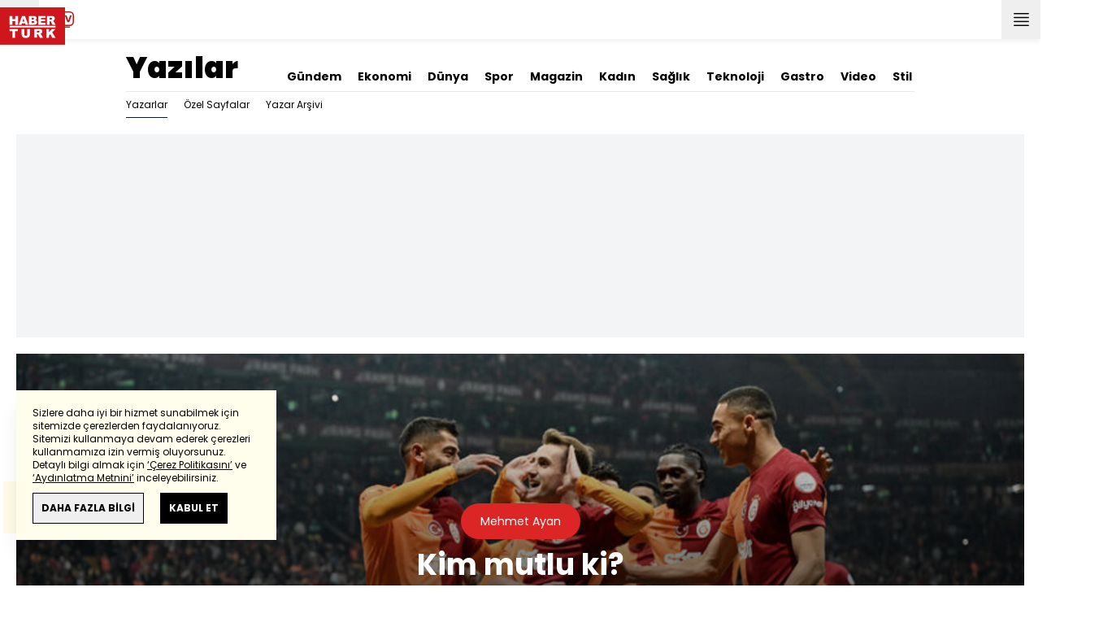

--- FILE ---
content_type: text/html; charset=UTF-8
request_url: https://www.haberturk.com/ozel-icerikler/mehmet-ayan/3664352-kim-mutlu-ki
body_size: 18169
content:
<!DOCTYPE html> <html lang="tr"> <head> <meta charset="UTF-8"> <meta name="theme-color" content="#ffffff"> <meta name="author" content="Habertürk"> <meta name="csrf-token" content="YaV31dRxnzUF3bqdhrBpAv2dZnAYO7fOf0YqLVJk"> <link rel="apple-touch-icon" sizes="180x180" href="/images/common/manifest/180x180.png"> <link rel="icon" href="/images/common/favicon/32x32.png" sizes="32x32" type="image/png"> <link rel="icon" href="/images/common/favicon/16x16.png" sizes="16x16" type="image/png"> <link rel="shortcut icon" href="/images/common/favicon/favicon.ico?v=001"> <link rel="manifest" href="/manifest.webmanifest"> <script>!function(){var t=document.createElement("script");t.setAttribute("src",'https://cdn.p.analitik.bik.gov.tr/tracker'+(typeof Intl!=="undefined"?(typeof (Intl||"").PluralRules!=="undefined"?'1':typeof Promise!=="undefined"?'2':typeof MutationObserver!=='undefined'?'3':'4'):'4')+'.js'),t.setAttribute("data-website-id","65e52d88-16e5-4b21-bd8e-b32b3c1b7add"),t.setAttribute("data-host-url",'//65e52d88-16e5-4b21-bd8e-b32b3c1b7add.collector.p.analitik.bik.gov.tr'),document.head.appendChild(t)}();</script>      <script> console.log("%c assets version : 397", 'color: white; font-size: larger; background-color: green'); </script>             <script> window.metaRefreshTimeout = "0"; </script>      <link rel="dns-prefetch" href="//im.haberturk.com">  <link rel="dns-prefetch" href="//adsp.haberturk.com">  <link rel="dns-prefetch" href="//im.hthayat.com">  <link rel="dns-prefetch" href="//geoim.bloomberght.com">  <link rel="dns-prefetch" href="//im.showtv.com.tr">  <link rel="dns-prefetch" href="//mo.ciner.com.tr">  <link rel="dns-prefetch" href="//tr.hit.gemius.pl">  <link rel="dns-prefetch" href="https://static.criteo.net">  <link rel="dns-prefetch" href="https://pagead2.googlesyndication.com">  <link rel="dns-prefetch" href="https://www.google.com">  <link rel="dns-prefetch" href="https://www.google-analytics.com">  <link rel="dns-prefetch" href="https://www.googletagmanager.com">  <link rel="dns-prefetch" href="https://www.googletagservices.com">  <link rel="dns-prefetch" href="https://securepubads.g.doubleclick.net">  <title>Kim mutlu ki?</title> <meta name="description" content="Icardi'sizliğin sadece hücum organizasyonlarını değil, orta saha işlevi başta olmak üzere takım oyununu bozduğu bir ilk yarı izledik. 5-6 maçtır fiziki sıkıntıları nedeniyle ceza sahasından ziyade adeta bir orta saha oyuncusu gibi oynadığı maçlarda Arjantinli adeta bağlantı oyuncusu oluyordu. Kanat akınlarındaki etkili halini zaman zaman bu oyun kuruculuğa bağlamıştım. Antalya maçında o olmayınca oyun bir türlü akışını yakalayamadı. Kerem D. ile Torreira, hatta Mertens'in etkisiz kaldığı anlarda Aktürkoğlu sahneye çıktı. Hücum bağlantılarında isteği ve gücüyle o vardı. Pozisyonların içindeydi. Ne Tete sağdan, ne Vinicius önden ona katkı...">    <meta name="title" content="Kim mutlu ki?"> <meta name="datePublished" content="2024-02-26T22:34:18+03:00"> <meta name="dateModified" content="2024-02-26T22:34:18+03:00"> <meta name="url" content="https://www.haberturk.com/"> <meta name="articleSection" content="columnist"> <meta name="articleAuthor" content="Mehmet Ayan">   <meta name="keywords" content="Mehmet Ayan">  <meta property="fb:app_id" content="161827680527303"> <meta property="og:locale" content="tr_TR"> <meta property="og:type" content="article"> <meta property="og:site_name" content="Habertürk"> <meta property="product:category" content=""> <meta property="product:brand" content=""> <meta property="og:url" content="https://www.haberturk.com/ozel-icerikler/mehmet-ayan/3664352-kim-mutlu-ki"> <meta property="og:title" content="Kim mutlu ki?"> <meta property="og:description" content="Icardi&#039;sizliğin sadece hücum organizasyonlarını değil, orta saha işlevi başta olmak üzere takım oyununu bozduğu bir ilk yarı izledik. 5-6 maçtır fiziki sıkıntıları nedeniyle ceza sahasından ziyade adeta bir orta saha oyuncusu gibi oynadığı maçlarda Arjantinli adeta bağlantı oyuncusu oluyordu. Kanat akınlarındaki etkili halini zaman zaman bu oyun kuruculuğa bağlamıştım. Antalya maçında o olmayınca oyun bir türlü akışını yakalayamadı. Kerem D. ile Torreira, hatta Mertens&#039;in etkisiz kaldığı anlarda Aktürkoğlu sahneye çıktı. Hücum bağlantılarında isteği ve gücüyle o vardı. Pozisyonların içindeydi. Ne Tete sağdan, ne Vinicius önden ona katkı..."> <meta property="og:image" content="https://im.haberturk.com/l/2024/02/26/ver1708976063/3664352/jpg/1200x628"> <meta property="og:image:type" content="image/jpg"> <meta property="og:image:width" content="1200"> <meta property="og:image:height" content="628">   <meta name="twitter:card" content="summary_large_image"> <meta name="twitter:site" content="@haberturk"> <meta name="twitter:creator" content="@haberturk"> <meta name="twitter:url" content="https://www.haberturk.com/ozel-icerikler/mehmet-ayan/3664352-kim-mutlu-ki"> <meta name="twitter:title" content="Kim mutlu ki?"> <meta name="twitter:description" content="Icardi&#039;sizliğin sadece hücum organizasyonlarını değil, orta saha işlevi başta olmak üzere takım oyununu bozduğu bir ilk yarı izledik. 5-6 maçtır fiziki sıkıntıları nedeniyle ceza sahasından ziyade adeta bir orta saha oyuncusu gibi oynadığı maçlarda Arjantinli adeta bağlantı oyuncusu oluyordu. Kanat akınlarındaki etkili halini zaman zaman bu oyun kuruculuğa bağlamıştım. Antalya maçında o olmayınca oyun bir türlü akışını yakalayamadı. Kerem D. ile Torreira, hatta Mertens&#039;in etkisiz kaldığı anlarda Aktürkoğlu sahneye çıktı. Hücum bağlantılarında isteği ve gücüyle o vardı. Pozisyonların içindeydi. Ne Tete sağdan, ne Vinicius önden ona katkı..."> <meta name="twitter:image:src" content="https://im.haberturk.com/l/2024/02/26/ver1708976063/3664352/jpg/600x314"> <meta name="twitter:domain" content="haberturk.com">    <meta property="taboola:image16x9" content="https://im.haberturk.com/l/2024/02/26/ver1708976063/3664352/jpg/640x360" /> <meta property="taboola:image1x1" content="https://im.haberturk.com/l/2024/02/26/ver1708976063/3664352/jpg/640x640" />      <link rel="canonical" href="https://www.haberturk.com/ozel-icerikler/mehmet-ayan/3664352-kim-mutlu-ki">    <link rel="alternate" media="only screen and (max-width: 760px)" href="https://m.haberturk.com/ozel-icerikler/mehmet-ayan/3664352-kim-mutlu-ki" />       <link rel="amphtml" href="https://www.haberturk.com/ozel-icerikler/mehmet-ayan/3664352-kim-mutlu-ki-amp">   <script> var mobileDomain = "m.haberturk.com"; var desktopDomain = "www.haberturk.com"; </script>       <script type="application/ld+json"> {"@context":"http:\/\/schema.org","@type":"BreadcrumbList","itemListElement":[{"@type":"ListItem","position":1,"item":{"@id":"https:\/\/www.haberturk.com","name":"Anasayfa"}},{"@type":"ListItem","position":2,"item":{"@id":"https:\/\/www.haberturk.com\/htyazarlar","name":"\u00d6zel \u0130\u00e7erikler"}},{"@type":"ListItem","position":3,"item":{"@id":"https:\/\/www.haberturk.com\/ozel-icerikler\/mehmet-ayan","name":"Mehmet Ayan"}},{"@type":"ListItem","position":4,"item":{"@id":"https:\/\/www.haberturk.com\/ozel-icerikler\/mehmet-ayan\/3664352-kim-mutlu-ki","name":"Kim mutlu ki?"}}]} </script>       <script> window.customdimension = {};  window.customdimension["type"] = "dimension";  window.customdimension["hierarchy"] = "Detay";  window.customdimension["category1"] = "Yazarlar";  window.customdimension["category2"] = "HT Spor";  window.customdimension["category3"] = "";  window.customdimension["category4"] = "";  window.customdimension["detailType"] = "Köşe Yazısı";  window.customdimension["layoutType"] = "";  window.customdimension["categoryOrder"] = "HT Spor";  window.customdimension["newsID"] = "3664352";  window.customdimension["newsTitle"] = "Kim mutlu ki?";  window.customdimension["editorID"] = "1810";  window.customdimension["textLength"] = "2543";  window.customdimension["wordCount"] = "267";  window.customdimension["commentCount"] = "0";  window.customdimension["photoTotalCount"] = "0";  window.customdimension["currentPhotoNo"] = "0";  window.customdimension["columnistName"] = "Mehmet Ayan";  window.customdimension["adBlockUser"] = "";  window.customdimension["loginStatus"] = "";  window.customdimension["memberId"] = "0";  window.customdimension["gender"] = "";  window.customdimension["platform"] = "Desktop";  window.customdimension["cinerSource"] = "Haberturk";  window.customdimension["nativeAd"] = "no";  window.customdimension["pageType"] = "Köşe Yazısı";  window.customdimension["videoIncluded"] = "no";  window.customdimension["webVersion"] = "";  window.customdimension["mobileVersion"] = "";  window.customdimension["jsVersion"] = "";  window.customdimension["cssVersion"] = "";  window.customdimension["mvcVersion"] = "";  window.customdimension["modulesVersion"] = "";  window.customdimension["ageGroup"] = "";  window.customdimension["disYazarlar"] = "";  window.customdimension["dateCreated"] = "2024-02-26 22:32";  window.customdimension["datePublished"] = "2024-02-26 22:34";  window.customdimension["dateModified"] = "2024-02-26 22:34";  window.customdimension["seoDisHaber"] = "no";  window.customdimension["isSpecialNews"] = "no";  window.dataLayer = window.dataLayer || []; window.dataLayer.push(window.customdimension); </script>        <script> (function(w, d, s, l, i) { w[l] = w[l] || []; w[l].push({ 'gtm.start': new Date().getTime(), event: 'gtm.js' }); var f = d.getElementsByTagName(s)[0], j = d.createElement(s), dl = l !== 'dataLayer' ? '&l=' + l : ''; j.async = true; j.src = 'https://www.googletagmanager.com/gtm.js?id=' + i + dl; f.parentNode.insertBefore(j, f); }) (window, document, 'script', 'dataLayer', 'GTM-NCHP7Z9'); </script>           <script> window.gemiusID = ".Ks6EXiT0w3y8wv1nBgAu4aTnJ5p95gb4yDgbVTkz5H.37"; window.pp_gemius_identifier = ".Ks6EXiT0w3y8wv1nBgAu4aTnJ5p95gb4yDgbVTkz5H.37"; setTimeout(function() { function gemius_pending(i) { window[i] = window[i] || function() { var x = window[i + '_pdata'] = window[i + '_pdata'] || []; x[x.length] = arguments; }; } gemius_pending('gemius_hit'); gemius_pending('gemius_event'); gemius_pending('pp_gemius_hit'); gemius_pending('pp_gemius_event'); (function(d, t) { try { var gt = d.createElement(t), s = d.getElementsByTagName(t)[0], l = 'http' + ((location.protocol === 'https:') ? 's' : ''); gt.setAttribute('async', 'async'); gt.setAttribute('defer', 'defer'); gt.src = l + '://tr.hit.gemius.pl/xgemius.js'; s.parentNode.insertBefore(gt, s); } catch (e) {} })(document, 'script'); }, 100); </script>       <script> var __OGEZIO_ASYNC_OPTIONS = { "m1": 100, "m2": 4, "m3": 2, "i1": 3664352, "i2": 1, "i3": 2577, "keywords": "Mehmet Ayan" }; </script>                   <script type="application/ld+json"> { "@context": "https://schema.org", "@type": "NewsArticle", "articleSection": "HT Spor", "mainEntityOfPage": { "@type": "WebPage", "@id": "https://www.haberturk.com/ozel-icerikler/mehmet-ayan/3664352-kim-mutlu-ki" }, "headline": "Kim mutlu ki?", "alternativeHeadline": "", "description": "Icardi&#039;sizliğin sadece hücum organizasyonlarını değil, orta saha işlevi başta olmak üzere takım oyununu bozduğu bir ilk yarı izledik. 5-6 maçtır fiziki sıkıntıları nedeniyle ceza sahasından ziyade adeta bir orta saha oyuncusu gibi oynadığı maçlarda Arjantinli adeta bağlantı oyuncusu oluyordu. Kanat akınlarındaki etkili halini zaman zaman bu oyun kuruculuğa bağlamıştım. Antalya maçında o olmayınca oyun bir türlü akışını yakalayamadı. Kerem D. ile Torreira, hatta Mertens&#039;in etkisiz kaldığı anlarda Aktürkoğlu sahneye çıktı. Hücum bağlantılarında isteği ve gücüyle o vardı. Pozisyonların içindeydi. Ne Tete sağdan, ne Vinicius önden ona katkı...", "articleBody": "Icardi&amp;rsquo;sizliğin sadece h&amp;uuml;cum organizasyonlarını değil, orta saha işlevi başta olmak &amp;uuml;zere takım oyununu bozduğu bir ilk yarı izledik. 5-6 ma&amp;ccedil;tır fiziki sıkıntıları nedeniyle ceza sahasından ziyade adeta bir orta saha oyuncusu gibi oynadığı ma&amp;ccedil;larda Arjantinli adeta bağlantı oyuncusu oluyordu. Kanat akınlarındaki etkili halini zaman zaman bu oyun kuruculuğa bağlamıştım. Antalya ma&amp;ccedil;ında o olmayınca oyun bir t&amp;uuml;rl&amp;uuml; akışını yakalayamadı. Kerem D. ile Torreira, hatta Mertens&amp;rsquo;in etkisiz kaldığı anlarda Akt&amp;uuml;rkoğlu sahneye &amp;ccedil;ıktı. H&amp;uuml;cum bağlantılarında isteği ve g&amp;uuml;c&amp;uuml;yle o vardı. Pozisyonların i&amp;ccedil;indeydi. Ne Tete sağdan, ne Vinicius &amp;ouml;nden ona katkı sunabildi. Sergen hocanın ma&amp;ccedil;ın başındaki a&amp;ccedil;ıklamasına pek uygun bir ilk yarı oynadı Antalyaspor&amp;hellip; Merkezde kaptıklarını &amp;ccedil;abuk oynadılar. Gol&amp;uuml;n &amp;ouml;ncesindeki pozisyona benzer 2-3 kez daha rakibi zor durumda bıraktılar. Bekleyerek başlayacağız demişti. Oyunu geride kabul edeceklerini bildirmişti. Tam da dediğini yaptı ekibi.  İkinci yarıda Antalyaspor standardını bozmadı. Oyuncu değişikliklerine karşın oyunu bozulmadı. Galatasaray&amp;rsquo;ın, Kerem Akt&amp;uuml;rkoğlu&amp;rsquo;nun ka&amp;ccedil;ırdığı penaltıyı kazandığı pozisyonu dışında benzer 1-2 atağını izledik. Bir iki de iyice şut. Oyunu bir t&amp;uuml;rl&amp;uuml; ele alıp trib&amp;uuml;n&amp;uuml;n de desteğiyle ma&amp;ccedil;ı koparamadı. 2-1&amp;rsquo;i korumak i&amp;ccedil;in Okan Buruk&amp;rsquo;un oyuncu değişikliklerine bakınca ma&amp;ccedil;ın nasıl zora girdiğini g&amp;ouml;rebiliriz. Oyuna ikinci 45&amp;rsquo;te girenler Kaan Ayhan, Ey&amp;uuml;p Aydın, Berkan Kutlu ve Abd&amp;uuml;lkerim Bardakcı d&amp;ouml;rt savunmacı&amp;hellip; Bir de h&amp;uuml;cum edemeyen ZAHA&amp;hellip; Okan hocaya kızamam ki&amp;hellip; Kazanmak istiyor. Skoru korumak peşinde. Eleştirmiyorum&amp;hellip; Neyi eleştireceğim ki? Oynayanın, y&amp;ouml;netenin, trib&amp;uuml;ndekinin, seyircinin, ekran başındakinin&amp;hellip; Hi&amp;ccedil; kimsenin mutlu olmadığı, keyif almadığı bir oyunun KAZANMAKTAN başka ne gailesi olabilir ki! B&amp;uuml;y&amp;uuml;k bir tebrik ve alkış Sergen Yal&amp;ccedil;ın&amp;rsquo;a&amp;hellip; Antalyaspor oyunu hi&amp;ccedil; &amp;ccedil;irkinleştirmeden, son dakikaya kadar top oynamak istedi. Zaman zaman onun kadar yetenekli olmasa bile sahada bir&amp;ccedil;ok SERGEN anlayışı g&amp;ouml;rd&amp;uuml;k. Bu k&amp;ouml;t&amp;uuml; futbol akşamının kardeleniydi.", "wordCount": "267", "genre":"news", "dateCreated": "2024-02-26T22:34:18+03:00", "datePublished": "2024-02-26T22:34:18+03:00", "dateModified": "2024-02-26T22:34:18+03:00", "keywords": [ "Mehmet Ayan" ], "typicalAgeRange":"7-", "isFamilyFriendly":"http://schema.org/True", "image": { "@type": "ImageObject", "url": "https://im.haberturk.com/l/2024/02/26/ver1708976063/3664352/jpg/1200x628", "width": "1200", "height": "628" }, "author": { "@type": "Person", "name": "Mehmet Ayan", "url": "https://www.haberturk.com/kunye" }, "publisher": { "@type": "Organization", "name": "Habertürk", "logo": { "@type": "ImageObject", "url": "https://im.haberturk.com/assets/images/amp/haberturk-amp-logo-2.png", "width": 600, "height": 60 } }, "inLanguage": "tr-TR" } </script>        <meta name="viewport" content="width=device-width, initial-scale=1" />    <script type="application/ld+json"> { "@context": "https://schema.org", "@type": "Organization", "name": "Haberturk.com", "url": "https://www.haberturk.com/", "logo": "https://im.haberturk.com/assets/images/ht_logo.png", "address": { "@type": "PostalAddress", "addressLocality": "İstanbul", "addressRegion": "TR", "postalCode": "34430", "addressCountry": "TR", "streetAddress": "Habertürk Gazetecilik A.Ş. Abdülhakhamit Caddesi No: 25 Taksim/Beyoğlu" }, "sameAs": [ "https://www.facebook.com/haberturk", "https://www.twitter.com/haberturk", "https://www.instagram.com/haberturk", "https://tr.pinterest.com/haberturk" ] } </script> <script type="application/ld+json"> { "@context": "https://schema.org", "@type": "WebSite", "url": "https://www.haberturk.com/", "potentialAction": { "@type": "SearchAction", "target": "https://www.haberturk.com/arama/{queryKeyword}", "query-input": "required name=queryKeyword" } } </script>   <base target="_blank">  <link rel="stylesheet" href="/css/desktop/style.css?v=406">   <style>  </style>  <script src="/js/desktop/news.js?id=8c58974750f1ce785966268240460f9d"></script>  <script> var APP_PLATFORM = "desktop"; var APP_ENV = "master";  (()=>{var e,i,a,t;e="m.haberturk.com",i="www.haberturk.com",a=window.location.hostname,t=function(e,t){a!==t?window.location.href=window.location.href.replace(e,t):window.location.hostname==i&&(navigator.userAgent.match(/iPad/i)||navigator.userAgent.match(/Android|webOS|iPhone|iPod|Blackberry/i))&&document.querySelector("meta[name=viewport]").setAttribute("content","width=device-width, initial-scale=0.75, maximum-scale=0.75, user-scalable=0")},-1===["preview."].indexOf(a)&&(a.indexOf(i)>-1||a.indexOf(e)>-1)&&(window.matchMedia("screen and (max-width: 760px)").matches?t(i,e):t(e,i))})();   var pbjs = pbjs || {que: []}; window.googletag = window.googletag || {cmd: []}; var _avp = _avp || []; var cbgAdsSettings = { "frameUrl": "/adscbg/adsFrame.html", "usePrebid": true, "PrebidDebug":false }; window.cbgAds = window.cbgAds || { cmd: [], AdsInline: function(zoneId) { cbgAds.cmd.push(function() { cbgAds.AdsInline(zoneId); }); } }; cbgAds.cmd.push(function() { cbgAds.AdsHeader([1297,1352,1308,2014]); });  </script>  <link rel="preload" as="script" href="/adscbg/cbglout.js"> <script async src="/adscbg/cbglout.js"></script>  </head> <body class="text-base min-w-[1024px] dark:bg-gray-900 dark:text-gray-100 dark:border-gray-500 overflow-x-hidden laravel9test">  <header data-type="header" class="w-full sticky z-50 top-0 h-12 shadow-bottom bg-white dark:bg-gray-800"> <div class="w-full h-full max-w-screen-xl flex justify-between m-auto"> <div class="left flex space-x-2"> <button data-modal-target-name="mega-search" class="modalBtn flex justify-center items-center w-12 h-full outline-none" title="Arama"> <i class="ht-icon-search"></i> </button> <a href="/canliyayin" target="_blank" class="flex justify-center items-center w-12 h-full outline-none" title="Canlı Yayın"> <i class="ht-icon-live text-red-700 text-xl"></i> </a>      <div data-type="specialDay"></div>       </div> <div class="absolute inset-0 m-auto w-20"> <a href="/" target="_self" title="Habertürk Anasayfa" class="w-full block absolute top-0 left-0 mt-2 aspect-w-2 aspect-h-1"> <img class="w-full h-12" src="/images/common/logo/svg/haberturk-logo.svg" alt="Habertürk" width="200" height="50" /> </a> </div> <div class="right flex"> <div class="weather-header-nav w-auto">  </div> <button title="Kategori Listesi" class="flex justify-center items-center w-12 h-full menu-open"> <i class="ht-icon-menu"></i> </button> </div> </div> <div class="mega-menu fixed z-100 top-0 left-0 h-screen w-full -translate-x-full duration-300"> <div class="relative z-10 max-w-sm h-screen shadow-right w-[calc(100%-50px)] bg-white dark:bg-gray-900"> <div class="relative h-12 mb-10 border-b dark:border-gray-800"> <img class="absolute top-7 left-5 w-16" src="/images/common/logo/svg/haberturk-logo.svg" alt="Habertürk"> </div> <ul class="absolute top-0 right-0 h-12 flex justify-center items-center"> <li class="flex justify-center items-center w-12 h-full border-r dark:border-gray-800"> <i class="darkBtn ht-icon-moon"></i> <i class="lightBtn ht-icon-sun hidden"></i> </li> <li> <i class="ht-icon-close w-12 h-12 bg-30% menu-close"></i> </li> </ul> <div class="px-5"> <div class="relative mb-5 border dark:border-gray-800"> <input id="searchInput" class="w-full h-12 border-none text-xs bg-transparent outline-none" type="text" placeholder="Kategori Ara..." autocomplete="off"> <button class="absolute right-1 top-0 bottom-0 m-auto h-10 px-4 text-xs bg-gray-100 dark:bg-gray-800">Ara</button> <span class="searchClose"></span> </div> </div> <div class="overflow-scroll overscroll-none pb-20 h-[calc(100%-170px)]"> <div class="mb-5 px-5 border-b dark:border-gray-800"> <ul id="mega-menu-list"></ul> </div> <div class="mb-5 px-5 border-b dark:border-gray-800"> <div class="text-xs">Takipde Kalın!</div> <ul id="mega-menu-social" class="w-full flex"></ul> </div> <div class="mb-5 px-5 pb-5 border-b dark:border-gray-800"> <div class="text-xxs mb-2">Günlük gelişmeleri takip edebilmek için habertürk uygulamasını indirin</div> <ul id="mega-menu-stores" class="w-full flex"></ul> </div> <div class="user-agent px-5 text-xxs text-gray-600"></div> </div> </div> <div class="megamenu-wrapper-close absolute top-0 left-0 w-full h-screen bg-yellow-100/70 dark:bg-gray-900/70"></div> </div> <script> (()=>{var e=document.querySelector(".darkBtn"),t=document.querySelector(".lightBtn");function d(){e.classList.add("hidden"),t.classList.remove("hidden"),document.documentElement.classList.add("dark"),localStorage.theme="dark"}function n(){t.classList.add("hidden"),e.classList.remove("hidden"),document.documentElement.classList.remove("dark"),localStorage.theme="light"}e.addEventListener("click",function(){d()}),t.addEventListener("click",function(){n()}),"dark"===localStorage.theme?(document.documentElement.classList.add("dark"),d()):(document.documentElement.classList.remove("dark"),n()),window.defaultDarkMode&&document.documentElement.classList.add("dark")})(); </script> <div data-modal-name="mega-search" class="widgetModal fixed top-0 left-0 z-60 w-full h-screen flex justify-center items-center bg-yellow-100/70 dark:bg-gray-900/70 duration-300 invisible -translate-y-full mega-search"> <div class="wrapper relative w-4/5 max-w-screen-sm p-5 bg-white dark:bg-gray-900 ">  <div class="body max-h-[400px] px-2.5 overflow-y-auto "> <div class="text-xl text-center font-bold mb-5">BİRKAÇ KELİME YAZARAK SİZE YARDIMCI OLABİLİRİZ!</div> <input autocomplete="off" class="searchInput w-full h-12 outline-none rounded-none text-xs focus:ring-transparent bg-transparent border border-black dark:border-gray-800" type="text" placeholder="Ara!"> <button class="searchButton searchButton w-full h-12 px-4 border-l font-bold bg-transparent border-r border-b border-black dark:border-gray-800">LİSTELE</button> </div> <div class="close absolute top-0 right-0 w-12 h-12 flex justify-center items-center cursor-pointer border-l border-b dark:border-gray-800"> <i class="ht-icon-close"></i> </div> </div> </div>       </header>       <ht-sub-nav-section class="mb-5 z-40 relative"> <div class="container mx-auto px-5"> <div class="flex justify-between space-x-10 pt-4 py-2 border-b dark:border-gray-800"> <div class="flex items-end">                                <div class="text-4xl font-black"><a class="truncate max-w[320px]" href="/htyazarlar" title="Yazılar">Yazılar</a></div>  </div> <div class="widget-nav flex w-full overflow-hidden "> <div class="swiper-container w-auto m-0 ml-auto swiper slider-custom" data-swiper='{"slidesPerView": "auto","spaceBetween": 0,"freeMode": {"enabled": true},"observeParents": true,"observer": true}'> <div class="swiper-wrapper">   <div class="swiper-slide w-auto ml-5"> <a href="/gundem" title="Gündem" class="flex items-center pt-5 text-sm font-bold ">Gündem</a> </div>    <div class="swiper-slide w-auto ml-5"> <a href="/ekonomi" title="Ekonomi" class="flex items-center pt-5 text-sm font-bold ">Ekonomi</a> </div>    <div class="swiper-slide w-auto ml-5"> <a href="/dunya" title="Dünya" class="flex items-center pt-5 text-sm font-bold ">Dünya</a> </div>    <div class="swiper-slide w-auto ml-5"> <a href="/spor" title="Spor" class="flex items-center pt-5 text-sm font-bold ">Spor</a> </div>    <div class="swiper-slide w-auto ml-5"> <a href="/magazin" title="Magazin" class="flex items-center pt-5 text-sm font-bold ">Magazin</a> </div>    <div class="swiper-slide w-auto ml-5"> <a href="https://hthayat.haberturk.com/" title="Kadın" class="flex items-center pt-5 text-sm font-bold ">Kadın</a> </div>    <div class="swiper-slide w-auto ml-5"> <a href="/saglik" title="Sağlık" class="flex items-center pt-5 text-sm font-bold ">Sağlık</a> </div>      <div class="swiper-slide w-auto ml-5"> <a href="/ekonomi/teknoloji" title="Teknoloji" class="flex items-center pt-5 text-sm font-bold ">Teknoloji</a> </div>    <div class="swiper-slide w-auto ml-5"> <a href="/htgastro" title="Gastro" class="flex items-center pt-5 text-sm font-bold ">Gastro</a> </div>    <div class="swiper-slide w-auto ml-5"> <a href="/video" title="Video" class="flex items-center pt-5 text-sm font-bold ">Video</a> </div>    <div class="swiper-slide w-auto ml-5"> <a href="/stil" title="Stil" class="flex items-center pt-5 text-sm font-bold ">Stil</a> </div>    <div class="swiper-slide w-auto ml-5"> <a href="/resmi-ilanlar" title="Resmi İlanlar" class="flex items-center pt-5 text-sm font-bold ">Resmi İlanlar</a> </div>   </div> </div> </div> </div> <div class="widget-sub-nav w-full flex"> <div class="swiper-container w-full swiper slider-custom m-0 mr-auto relative " style="overflow: inherit; overflow-x:clip;" data-swiper='{"slidesPerView": "auto","spaceBetween": 0,"freeMode": {"enabled": true},"observeParents": true,"observer": true}'> <div class="swiper-wrapper">                    <div class="swiper-slide w-auto mr-5 group" style=""> <a href="/htyazarlar" title="Yazarlar" class="flex items-center h-8 text-xs border-b border-gray-900 dark:border-gray-500">  Yazarlar  </a>  </div>      <div class="swiper-slide w-auto mr-5 group" style=""> <a href="/ozel-sayfalar" title="Özel Sayfalar" class="flex items-center h-8 text-xs ">  Özel Sayfalar  </a>  </div>      <div class="swiper-slide w-auto mr-5 group" style=""> <a href="/htyazarlar/arsiv" title="Yazar Arşivi" class="flex items-center h-8 text-xs ">  Yazar Arşivi  </a>  </div>                </div> </div> </div> </div> </ht-sub-nav-section>       <main class="container p-5 mx-auto mb-12 max-w-full"> <div class="master flex w-full justify-center items-start">  <div class="w-full min-w-full">         <div class="masthead-top w-full min-h-[250px] flex mb-5 justify-center items-center bg-gray-100 dark:bg-gray-800 overflow-hidden"> <div class="wrapper w-[970px] flex items-center justify-center"> <div id="zone_1297" class="ads-zone flex items-center justify-center refreshed-zone"> <div id="zone_1297_mhc" data-zone-viewtype="banner" data-zone-id="1297" class="flex items-center justify-center" style="min-height:250px;"></div> </div> <script> cbgAds.AdsInline(1297); </script> </div> </div>         <div class="featured relative overflow-hidden h-[calc(100vh-200px)] mb-8"> <div class="w-full absolute bottom-24 z-20 m-auto flex items-center justify-center"> <div class="p-10 max-w-4xl text-center text-white"> <a href="/ozel-icerikler/mehmet-ayan" title="Mehmet Ayan" class="inline-block bg-red-600 px-6 py-3 mb-3 rounded-full text-sm !text-white">Mehmet Ayan</a> <h1 class="text-4xl font-bold mb-4 text-white">Kim mutlu ki?</h1> <div class="h-10 mb-4 flex flex-col justify-center text-xs text-white"> <span> <b>Giriş: </b>26.02.2024 - 22:34 </span> <time datetime="26.02.2024 - 22:34"> <b>Güncelleme: </b>26.02.2024 - 22:34 </time> </div> <ul class="widget-share flex justify-center gap-2 text-center text-gray-500">  <li class="relative dark:bg-gray-800 ml-0">  <a  href="https://www.facebook.com/sharer/sharer.php?u=https%3A%2F%2Fwww.haberturk.com%2Fozel-icerikler%2Fmehmet-ayan%2F3664352-kim-mutlu-ki%3Futm_source%3Dfacebook%26utm_medium%3Darticleshare%26utm_campaign%3Dwebsite" target="_blank" title="facebookda paylaş" class="facebook flex items-center justify-center w-8 h-8 border dark:border-gray-800"> <i class="ht-icon-facebook text-white text-sm"></i> </a> <span class="text-xxs hidden">facebook</span> </li>  <li class="relative dark:bg-gray-800 ">  <a  href="https://twitter.com/intent/tweet?text=Kim%20mutlu%20ki%3F&amp;url=https%3A%2F%2Fwww.haberturk.com%2Fozel-icerikler%2Fmehmet-ayan%2F3664352-kim-mutlu-ki%3Futm_source%3Dtwitter%26utm_medium%3Darticleshare%26utm_campaign%3Dwebsite&amp;original_referer=https%3A%2F%2Fwww.haberturk.com%2Fozel-icerikler%2Fmehmet-ayan%2F3664352-kim-mutlu-ki%3Futm_source%3Dtwitter%26utm_medium%3Darticleshare%26utm_campaign%3Dwebsite&amp;via=haberturk" target="_blank" title="twitter-xda paylaş" class="twitter-x flex items-center justify-center w-8 h-8 border dark:border-gray-800"> <i class="ht-icon-twitter-x text-white text-sm"></i> </a> <span class="text-xxs hidden">twitter-x</span> </li>  <li class="relative dark:bg-gray-800 ">  <a  href="https://bsky.app/intent/compose?text=Kim%20mutlu%20ki%3F%20+%20https%3A%2F%2Fwww.haberturk.com%2Fozel-icerikler%2Fmehmet-ayan%2F3664352-kim-mutlu-ki" target="_blank" title="blueskyda paylaş" class="bluesky flex items-center justify-center w-8 h-8 border dark:border-gray-800"> <i class="ht-icon-bluesky text-white text-sm"></i> </a> <span class="text-xxs hidden">bluesky</span> </li>  <li class="relative dark:bg-gray-800 ">  <a  href="https://www.linkedin.com/sharing/share-offsite/?url=https%3A%2F%2Fwww.haberturk.com%2Fozel-icerikler%2Fmehmet-ayan%2F3664352-kim-mutlu-ki&amp;text=Kim%20mutlu%20ki%3F" target="_blank" title="linkedinda paylaş" class="linkedin flex items-center justify-center w-8 h-8 border dark:border-gray-800"> <i class="ht-icon-linkedin text-white text-sm"></i> </a> <span class="text-xxs hidden">linkedin</span> </li>  <li class="relative dark:bg-gray-800 ">  <a  href="https://wa.me/?text=Kim%20mutlu%20ki%3F%20-%20https%3A%2F%2Fwww.haberturk.com%2Fozel-icerikler%2Fmehmet-ayan%2F3664352-kim-mutlu-ki%3Futm_source%3Dwhatsapp%26utm_medium%3Darticleshare%26utm_campaign%3Dwebsite" target="_blank" title="whatsappda paylaş" class="whatsapp flex items-center justify-center w-8 h-8 border dark:border-gray-800"> <i class="ht-icon-whatsapp text-white text-sm"></i> </a> <span class="text-xxs hidden">whatsapp</span> </li>  <li class="relative dark:bg-gray-800 ">  <a  href="mailto:Buraya%20gönderilecek%20adresi%20giriniz.?subject=Kim%20mutlu%20ki%3F&amp;body=https%3A%2F%2Fwww.haberturk.com%2Fozel-icerikler%2Fmehmet-ayan%2F3664352-kim-mutlu-ki" target="_blank" title="mailda paylaş" class="mail flex items-center justify-center w-8 h-8 border dark:border-gray-800"> <i class="ht-icon-mail text-white text-sm"></i> </a> <span class="text-xxs hidden">mail</span> </li>  <li class="relative dark:bg-gray-800 ">  <a  href="javascript:;" target="_self" title="Sayfayı Yazdır" class="print flex items-center justify-center w-8 h-8 border dark:border-gray-800"> <i class="ht-icon-print text-white text-sm"></i> </a> <span class="text-xxs hidden">print</span> </li>  <li class="relative dark:bg-gray-800 ">  <a onclick="HTJS.copyToClipBoard.text('url')" href="javascript:;" target="_self" title="Linki Kopyala" class="copy flex items-center justify-center w-8 h-8 border dark:border-gray-800"> <i class="ht-icon-copy text-white text-sm"></i> </a> <span class="text-xxs hidden">copy</span> </li>  </ul> </div> </div>  <div class="bg-gradient-to-t from-black absolute z-10 w-full h-full top-0 left-0"></div> <div class="h-full overflow-hidden bg-gray-100 dark:bg-gray-800">      <img    src="/images/dummy/placeholder-image.gif" data-big-src=""   data-src="https://im.haberturk.com/l/2024/02/26/ver1708976063/3664352/jpg/1280x720"  alt="" class=" w-full h-full object-cover object-top">         </div>  </div> <div class="container max-w-4xl p-5 mx-auto"> <div class="master flex w-full justify-center items-start"> <div class="content-pageskin-left hidden -ml-[300px] mr-5 justify-end sticky top-12 min-w-[300px] h-auto min-h-[600px] text-gray-400 bg-gray-100 dark:bg-gray-700">       <div class="wrapper adv-news w-full min-h-80 mb-5 py-2 flex flex-wrap justify-center items-center bg-gray-50 dark:bg-gray-800"> <div class="head h-10 w-full text-center hidden items-center justify-center"> <span class="text-xxs">REKLAM author-page-skin-left</span> </div>  <div class="body w-full flex items-center justify-center min-h-[200px] overflow-hidden advertorial-area" style="max-height: inherit;">  <div data-zone-id="1325" class="ads-zone lazy-init" data-zone-viewtype="banner" data-width="" data-height="" ></div>  </div> </div>         </div> <div class="w-full m-auto -mt-24 relative z-20"> <article property="articleBody" class="w-full p-12 bg-white dark:bg-gray-800"> <div class="wrapper">      <div class="widget-breadcrumb mb-4 py-1 overflow-hidden border-b dark:border-gray-800 flex justify-between "> <div class="block text-xs text-gray-500">  <span>  <a href="/">Anasayfa</a> <i class="ht-icon-chevron-right inline-block mx-1 w-1 h-1 text-xxxs text-black dark:text-white"></i>  </span>  <span>  <a href="/htyazarlar">Özel İçerikler</a> <i class="ht-icon-chevron-right inline-block mx-1 w-1 h-1 text-xxxs text-black dark:text-white"></i>  </span>  <span>  <a href="/ozel-icerikler/mehmet-ayan">Mehmet Ayan</a> <i class="ht-icon-chevron-right inline-block mx-1 w-1 h-1 text-xxxs text-black dark:text-white"></i>  </span>  <span>  <span class="font-bold">Kim mutlu ki?</span>  </span>  </div> </div>             <div class="widget-voice-playlist w-full mb-5 bg-white dark:bg-gray-900 shadow-md" id="soundItem3664352" data-news-id="3664352" data-news-title="Kim mutlu ki?"> <div class="flex items-center justify-center h-10"> <div class="h-full px-2 flex items-center flex-none text-xs bg-gray-100 dark:bg-gray-800">Sesli Dinle</div> <div class="flex justify-center flex-none mx-2"> <button class="ht-icon-media-play w-3" title="Sesli Dinle"></button> </div> <div class="w-full h-[5px] bg-gray-300 dark:bg-gray-300 audio-progress-wrapper cursor-pointer"> <span class="relative progress block h-full w-0 bg-red-600 audio-progress"></span> <audio class="hidden audio-source" data-news-id="3664352" controls="" preload="metadata"> <source src="https://vmcdn.ciner.com.tr/ht/voice/2024/02/26/c14af05bb979c7cd18273495e28c7574.mp3" type="audio/mpeg"> </audio> </div> <div class="flex justify-end items-center flex-none px-2 text-xxs"> <span class="current-time">0:00</span> / <span class="time">0:00</span> </div> </div> </div>        <p>Icardi’sizliğin sadece hücum organizasyonlarını değil, orta saha işlevi başta olmak üzere takım oyununu bozduğu bir ilk yarı izledik. 5-6 maçtır fiziki sıkıntıları nedeniyle ceza sahasından ziyade adeta bir orta saha oyuncusu gibi oynadığı maçlarda Arjantinli adeta bağlantı oyuncusu oluyordu. Kanat akınlarındaki etkili halini zaman zaman bu oyun kuruculuğa bağlamıştım.</p>      <p>Antalya maçında o olmayınca oyun bir türlü akışını yakalayamadı. Kerem D. ile Torreira, hatta Mertens’in etkisiz kaldığı anlarda Aktürkoğlu sahneye çıktı. Hücum bağlantılarında isteği ve gücüyle o vardı. Pozisyonların içindeydi. Ne Tete sağdan, ne Vinicius önden ona katkı sunabildi. </p>      <p>Sergen hocanın maçın başındaki açıklamasına pek uygun bir ilk yarı oynadı Antalyaspor… Merkezde kaptıklarını çabuk oynadılar. Golün öncesindeki pozisyona benzer 2-3 kez daha rakibi zor durumda bıraktılar. Bekleyerek başlayacağız demişti. Oyunu geride kabul edeceklerini bildirmişti. Tam da dediğini yaptı ekibi.</p>          <p>İkinci yarıda Antalyaspor standardını bozmadı. Oyuncu değişikliklerine karşın oyunu bozulmadı. Galatasaray’ın, Kerem Aktürkoğlu’nun kaçırdığı penaltıyı kazandığı pozisyonu dışında benzer 1-2 atağını izledik. Bir iki de iyice şut. Oyunu bir türlü ele alıp tribünün de desteğiyle maçı koparamadı. 2-1’i korumak için Okan Buruk’un oyuncu değişikliklerine bakınca maçın nasıl zora girdiğini görebiliriz. Oyuna ikinci 45’te girenler Kaan Ayhan, Eyüp Aydın, Berkan Kutlu ve Abdülkerim Bardakcı dört savunmacı… Bir de hücum edemeyen ZAHA…</p>      <p>Okan hocaya kızamam ki… Kazanmak istiyor. Skoru korumak peşinde. Eleştirmiyorum… Neyi eleştireceğim ki?</p>      <p>Oynayanın, yönetenin, tribündekinin, seyircinin, ekran başındakinin… Hiç kimsenin mutlu olmadığı, keyif almadığı bir oyunun KAZANMAKTAN başka ne gailesi olabilir ki!</p>      <p>Büyük bir tebrik ve alkış Sergen Yalçın’a… Antalyaspor oyunu hiç çirkinleştirmeden, son dakikaya kadar top oynamak istedi. Zaman zaman onun kadar yetenekli olmasa bile sahada birçok SERGEN anlayışı gördük. Bu kötü futbol akşamının kardeleniydi.</p>    </div> </article> <section data-type="other-articles"  class="mb-5 max-w-4xl m-auto px-12"> <div data-type="type1" class=" overflow-hidden sticky z-20 top-12 w-full flex justify-between items-center mb-2.5 py-2.5 bg-white dark:bg-gray-900">  <a href="/ozel-icerikler/mehmet-ayan" title="Diğer Yazılar" class="block text-xs flex-none">  <h2 class="font-black text-xl flex-none mr-5">Diğer Yazılar</h2>  </a>  <div class="w-full border-b dark:border-gray-800"></div>  <a href="/ozel-icerikler/mehmet-ayan" title="Diğer Yazılar" class="block text-xs flex-none ml-5">TÜMÜ</a>  </div>       <ul class="grid grid-cols-2 gap-4">  <li class="mb-4 border-b pb-5 dark:border-gray-800"> <figure> <a href="/ozel-icerikler/mehmet-ayan/3740761-bir-gonul-sayfasi-daha-kapandi" class="flex"> <div class="w-12 flex-none text-5xl font-bold flex justify-center items-center">1</div> <div class="w-24 h-24 flex-none bg-gray-100 dark:bg-gray-800">      <img    src="/images/dummy/placeholder-image.gif" data-big-src=""   data-src="https://im.haberturk.com/l/2023/10/04/ver1732477641/3740761/jpg/640x640"  alt="" class=" ">         </div> <div class="flex items-center"> <div class="font-bold line-clamp-5 text-sm pl-4"> Bir gönül sayfası daha kapandı </div> </div> </a> </figure> </li>  <li class="mb-4 border-b pb-5 dark:border-gray-800"> <figure> <a href="/ozel-icerikler/mehmet-ayan/3739510-a-ligi-zor-hocayla-devam" class="flex"> <div class="w-12 flex-none text-5xl font-bold flex justify-center items-center">2</div> <div class="w-24 h-24 flex-none bg-gray-100 dark:bg-gray-800">      <img    src="/images/dummy/placeholder-image.gif" data-big-src=""   data-src="https://im.haberturk.com/l/2024/11/20/ver1732106484/3739510/jpg/640x640"  alt="" class=" ">         </div> <div class="flex items-center"> <div class="font-bold line-clamp-5 text-sm pl-4"> A Ligi zor; Hocayla devam </div> </div> </a> </figure> </li>  <li class="mb-4 border-b pb-5 dark:border-gray-800"> <figure> <a href="/ozel-icerikler/mehmet-ayan/3738476-ucuncu-penaltici-kim" class="flex"> <div class="w-12 flex-none text-5xl font-bold flex justify-center items-center">3</div> <div class="w-24 h-24 flex-none bg-gray-100 dark:bg-gray-800">      <img    src="/images/dummy/placeholder-image.gif" data-big-src=""   data-src="https://im.haberturk.com/l/2024/11/16/ver1731789266/3738476/jpg/640x640"  alt="" class=" ">         </div> <div class="flex items-center"> <div class="font-bold line-clamp-5 text-sm pl-4"> Üçüncü penaltıcı kim? </div> </div> </a> </figure> </li>  <li class="mb-4 border-b pb-5 dark:border-gray-800"> <figure> <a href="/ozel-icerikler/mehmet-ayan/3735953-ordaydim" class="flex"> <div class="w-12 flex-none text-5xl font-bold flex justify-center items-center">4</div> <div class="w-24 h-24 flex-none bg-gray-100 dark:bg-gray-800">      <img    src="/images/dummy/placeholder-image.gif" data-big-src=""   data-src="https://im.haberturk.com/l/2024/11/07/ver1731013063/3735953/jpg/640x640"  alt="" class=" ">         </div> <div class="flex items-center"> <div class="font-bold line-clamp-5 text-sm pl-4"> ORDAYDIM...  </div> </div> </a> </figure> </li>  <li class="mb-4 border-b pb-5 dark:border-gray-800"> <figure> <a href="/ozel-icerikler/mehmet-ayan/3734423-bir-kasimpasa-yapi-si" class="flex"> <div class="w-12 flex-none text-5xl font-bold flex justify-center items-center">5</div> <div class="w-24 h-24 flex-none bg-gray-100 dark:bg-gray-800">      <img    src="/images/dummy/placeholder-image.gif" data-big-src=""   data-src="https://im.haberturk.com/l/2024/11/03/ver1730628699/3734423/jpg/640x640"  alt="" class=" ">         </div> <div class="flex items-center"> <div class="font-bold line-clamp-5 text-sm pl-4"> Bir Kasımpaşa &#039;Yapı&#039;sı </div> </div> </a> </figure> </li>  <li class="mb-4 border-b pb-5 dark:border-gray-800"> <figure> <a href="/ozel-icerikler/mehmet-ayan/3734543-harika-macti" class="flex"> <div class="w-12 flex-none text-5xl font-bold flex justify-center items-center">6</div> <div class="w-24 h-24 flex-none bg-gray-100 dark:bg-gray-800">      <img    src="/images/dummy/placeholder-image.gif" data-big-src=""   data-src="https://im.haberturk.com/l/2024/11/03/ver1730664838/3734543/jpg/640x640"  alt="" class=" ">         </div> <div class="flex items-center"> <div class="font-bold line-clamp-5 text-sm pl-4"> Harika maçtı </div> </div> </a> </figure> </li>  <li class="mb-4 border-b pb-5 dark:border-gray-800"> <figure> <a href="/ozel-icerikler/mehmet-ayan/3733693-dibine-dusen-armutlar" class="flex"> <div class="w-12 flex-none text-5xl font-bold flex justify-center items-center">7</div> <div class="w-24 h-24 flex-none bg-gray-100 dark:bg-gray-800">      <img    src="/images/dummy/placeholder-image.gif" data-big-src=""   data-src="https://im.haberturk.com/l/2024/10/31/ver1730377751/3733693/jpg/640x640"  alt="" class=" ">         </div> <div class="flex items-center"> <div class="font-bold line-clamp-5 text-sm pl-4"> Dibine düşen armutlar </div> </div> </a> </figure> </li>  <li class="mb-4 border-b pb-5 dark:border-gray-800"> <figure> <a href="/ozel-icerikler/mehmet-ayan/3733068-gergin-derbi" class="flex"> <div class="w-12 flex-none text-5xl font-bold flex justify-center items-center">8</div> <div class="w-24 h-24 flex-none bg-gray-100 dark:bg-gray-800">      <img    src="/images/dummy/placeholder-image.gif" data-big-src=""   data-src="https://im.haberturk.com/l/2024/10/29/ver1730213256/3733068/jpg/640x640"  alt="" class=" ">         </div> <div class="flex items-center"> <div class="font-bold line-clamp-5 text-sm pl-4"> Gergin derbi </div> </div> </a> </figure> </li>  <li class="mb-4 border-b pb-5 dark:border-gray-800"> <figure> <a href="/ozel-icerikler/mehmet-ayan/3731761-rafa-nereye-biz-oraya-gedson-milli-takima" class="flex"> <div class="w-12 flex-none text-5xl font-bold flex justify-center items-center">9</div> <div class="w-24 h-24 flex-none bg-gray-100 dark:bg-gray-800">      <img    src="/images/dummy/placeholder-image.gif" data-big-src=""   data-src="https://im.haberturk.com/l/2024/10/25/ver1729804948/3731761/jpg/640x640"  alt="" class=" ">         </div> <div class="flex items-center"> <div class="font-bold line-clamp-5 text-sm pl-4"> Rafa nereye biz oraya, Gedson milli takıma </div> </div> </a> </figure> </li>  <li class="mb-4 border-b pb-5 dark:border-gray-800"> <figure> <a href="/ozel-icerikler/mehmet-ayan/3732080-hakemlik-sorunuyla-yuzlesmek" class="flex"> <div class="w-12 flex-none text-5xl font-bold flex justify-center items-center">10</div> <div class="w-24 h-24 flex-none bg-gray-100 dark:bg-gray-800">      <img    src="/images/dummy/placeholder-image.gif" data-big-src=""   data-src="https://im.haberturk.com/l/2024/10/25/ver1729887578/3732080/jpg/640x640"  alt="" class=" ">         </div> <div class="flex items-center"> <div class="font-bold line-clamp-5 text-sm pl-4"> Hakemlik sorunuyla yüzleşmek </div> </div> </a> </figure> </li>  </ul> </section>       </div> <div class="content-pageskin-right -mr-[300px] ml-5 hidden justify-start sticky top-12 min-w-[300px] h-auto min-h-[600px] text-gray-400 bg-gray-100 dark:bg-gray-700">       <div class="wrapper adv-news w-full min-h-80 mb-5 py-2 flex flex-wrap justify-center items-center bg-gray-50 dark:bg-gray-800"> <div class="head h-10 w-full text-center hidden items-center justify-center"> <span class="text-xxs">REKLAM author-page-skin-right</span> </div>  <div class="body w-full flex items-center justify-center min-h-[200px] overflow-hidden advertorial-area" style="max-height: inherit;">  <div data-zone-id="1960" class="ads-zone lazy-init" data-zone-viewtype="banner" data-width="" data-height="" ></div>  </div> </div>         </div> </div> </div>       <div class="wrapper adv-news w-full min-h-80 mb-5 py-2 flex flex-wrap justify-center items-center bg-gray-50 dark:bg-gray-800"> <div class="head h-10 w-full text-center hidden items-center justify-center"> <span class="text-xxs">REKLAM desktop-footer-zone</span> </div>  <div class="body w-full flex items-center justify-center min-h-[200px] overflow-hidden advertorial-area" style="max-height: inherit;">  <div data-zone-id="1779" class="ads-zone lazy-init" data-zone-viewtype="banner" data-width="" data-height="" ></div>  </div> </div>          </div>  </div>      <div data-type="widgetCookiePolicy" class="max-w-xs min-w-xs fixed z-100 bottom-14 p-5 text-xs shadow-xl bg-yellow-special dark:bg-gray-800 dark:text-gray-100 hidden"> <div class="mb-2.5"> Sizlere daha iyi bir hizmet sunabilmek için sitemizde çerezlerden faydalanıyoruz. Sitemizi kullanmaya devam ederek çerezleri kullanmamıza izin vermiş oluyorsunuz. Detaylı bilgi almak için <a href="/cerez-politikasi" title="Çerez Politikası" class="underline">‘Çerez Politikasını’</a> ve <a href="/aydinlatma-metni" title="Aydınlatma Metni" class="underline">‘Aydınlatma Metnini’</a> inceleyebilirsiniz. </div> <div class="flex"> <button onclick="window.location.href='/cerez-politikasi'" class="border p-2.5 font-bold border-black mr-5 dark:border-0 dark:bg-gray-700">DAHA FAZLA BİLGİ</button> <button class="approve border p-2.5 font-bold text-white border-black bg-black dark:bg-gray-100 dark:text-gray-900">KABUL ET</button> </div> </div>            <div class="widget-scroll-to-top animate-bounce fixed bottom-px right-5 z-60 flex justify-center items-center w-12 h-12 bg-white dark:bg-gray-900 shadow opacity-0 transition duration-500 translate-y-32 cursor-pointer pointer-events-none"> <i class="ht-icon-chevron-top text-xs"></i> </div>        <div id="zone_1308" data-zone-id="1308" class="ads-zone" data-zone-viewtype="banner" data-zone-keywords="custom1=haberturk&amp;custom2=110"> <script> cbgAds.AdsInline(1308); </script> </div>  </main>  <div class="ht-auth hidden fixed top-0 left-0 z-100 w-full h-screen justify-center items-center"> <button class="ht-auth-close absolute top-0 right-0 w-12 h-12 flex justify-center items-center bg-white dark:bg-gray-900 z-50"> <i class="ht-icon-close"></i> </button> <div class="w-10/12 max-w-md bg-white dark:bg-gray-900 p-10 z-50"> <div class="relative"> <div class="border bg-gray-100 dark:border-gray-800 mb-5"> <div class="widget-tab whitespace-nowrap w-full h-10 relative flex items-center "> <button data-tab="auth-tab1" class="font-bold bg-white dark:bg-gray-800 border-r dark:border-gray-900 h-10 w-1/2 flex items-center justify-center outline-none">GİRİŞ YAP</button> <button data-tab="auth-tab2" class="font-bold dark:bg-gray-800 h-10 w-1/2 flex items-center justify-center outline-none">ÜYE OL</button> </div> </div> <div class="widget-tabs w-full h-full block"> <div id="auth-tab1" class="item show w-full"> <div class="ht-auth-login-wrapper"> <form onsubmit="return HTJS.formCheck(this)"> <div class="mb-5 relative before:absolute before:bg-gray-100 before:h-px before:right-0 before:top-2/4 before:w-full before:dark:bg-gray-800"> <span class="relative inline-block pr-2.5 bg-white dark:bg-gray-900 text-xxs font-bold">E-posta adres ve şifre ile giriş yap</span> </div> <div class="relative block w-full h-12 mb-4 border dark:border-gray-800 dark:bg-gray-800"> <label class="absolute left-3 -top-2 px-2 bg-white dark:bg-gray-900 text-xs font-bold">E-posta</label> <input required data-type="email" type="text" name="username" placeholder="________" class="w-full h-full text-xs border dark:border-gray-800 outline-none rounded-none appearance-none dark:bg-gray-900"> </div> <div class="relative block w-full h-12 mb-8 border dark:border-gray-800"> <label class="absolute left-3 -top-2 px-2 bg-white dark:bg-gray-900 text-xs font-bold">Şifre</label> <input required type="password" autocomplete="off" name="password" placeholder="________" class="w-full h-full text-xs border dark:border-gray-800 outline-none rounded-none appearance-none dark:bg-gray-900 mb-1"> <div class="w-full flex justify-end"> <button type="button" class="ht-auth-password-click block text-xxs italic text-right text-gray-400">Şifremi unuttum ?</button> </div> </div> <button class="mb-5 border-2 border-red-700 w-full h-12 text-red-700 font-bold bg-white dark:bg-gray-900 flex items-center justify-center" type="submit">GİRİŞ YAP</button> </form> <div class="mb-5 relative before:absolute before:bg-gray-100 before:h-px before:right-0 before:top-2/4 before:w-full before:dark:bg-gray-800"> <span class="relative inline-block pr-2.5 bg-white dark:bg-gray-900 text-xxs font-bold">Sosyal hesap ile giriş yap</span> </div> <div class="w-full"> <ul class="flex justify-around social-actions"> <li> <a href="#" title="Google" class="flex justify-center flex-wrap text-xxs relative"> <img class="w-6 h-6 mb-1" src="/images/common/icon/colored/google.svg" alt="Google"> <span class="w-full block text-center">Google</span> </a> </li> <li> <a href="#" title="Twitter" class="flex justify-center flex-wrap text-xxs relative"> <img class="w-6 h-6 mb-1" src="/images/common/icon/colored/twitter.svg" alt="Twitter"> <span class="w-full block text-center">Twitter</span> </a> </li> <li> <a href="#" title="Facebook" class="flex justify-center flex-wrap text-xxs relative"> <img class="w-6 h-6 mb-1" src="/images/common/icon/colored/facebook.svg" alt="Facebook"> <span class="w-full block text-center">Facebook</span> </a> </li> <li> <a href="#" title="Apple" class="flex justify-center flex-wrap text-xxs relative"> <img class="w-6 h-6 mb-1" src="/images/common/icon/colored/apple.svg" alt="Apple"> <span class="w-full block text-center">Apple</span> </a> </li> </ul> </div> </div> <div class="ht-auth-password-wrapper hidden"> <form onsubmit="return HTJS.formCheck(this)"> <div class="mb-5 relative before:absolute before:bg-gray-100 before:h-px before:right-0 before:top-2/4 before:w-full"> <span class="relative inline-block pr-2.5 bg-white dark:bg-gray-900 text-xxs font-bold">Şifre Yenileme</span> </div> <p class="text-xxs mb-5">Şifre yenileme bağlantısını gönderebilmemiz için e-posta adresinize ihtiyacımız var.</p> <div class="relative block w-full h-12 mb-4 border "> <label class="absolute left-3 -top-2 px-2 bg-white dark:bg-gray-900 text-xs font-bold">E-posta</label> <input required data-type="email" type="text" name="username" placeholder="________" class="w-full h-full text-xs border outline-none rounded-none appearance-none"> </div> <div class="flex w-full mb-5"> <button class="border-2 border-r-0 border-red-700 w-8/12 h-12 text-red-700 font-bold bg-white dark:bg-gray-900 flex items-center justify-center" type="submit">ŞİFREMİ GÖNDER</button> <button class="ht-auth-password-reminder-cancel-click border-2 border-red-700 w-4/12 h-12 text-red-700 font-bold bg-white dark:bg-gray-900 flex items-center justify-center" type="button">İPTAL</button> </div> </form> <div class="mb-5 relative before:absolute before:bg-gray-100 before:h-px before:right-0 before:top-2/4 before:w-full"> <span class="relative inline-block pr-2.5 bg-white dark:bg-gray-900 text-xxs font-bold">Şifre yenileme bağlantısı</span> </div> <div class="p-4 bg-yellow-100"> <p class="mb-2.5 text-xs">Şifreniz eposta@email.com adresine başarıyla gönderildi.</p> <p class="text-xs">Lütfen gelen kutunuzu veya spam (önemsiz) klasörünü kontrol edin.</p> </div> </div> </div> <div id="auth-tab2" class="item w-full hidden"> <div class="mb-5 relative before:absolute before:bg-gray-100 before:dark:bg-gray-800 before:h-px before:right-0 before:top-2/4 before:w-full"> <span class="relative inline-block pr-2.5 bg-white dark:bg-gray-900 text-xxs font-bold">Sosyal hesap ile üye ol</span> </div> <div class="w-full mb-3"> <ul class="grid grid-cols-4 social-actions"> <li> <a href="#" title="Google" class="flex justify-center flex-wrap text-xxs relative"> <img class="w-6 h-6 mb-1" src="/images/common/icon/colored/google.svg" alt="Google"> <span class="w-full block text-center">Google</span> </a> </li> <li> <a href="#" title="Twitter" class="flex justify-center flex-wrap text-xxs relative"> <img class="w-6 h-6 mb-1" src="/images/common/icon/colored/twitter.svg" alt="Twitter"> <span class="w-full block text-center">Twitter</span> </a> </li> <li> <a href="#" title="Facebook" class="flex justify-center flex-wrap text-xxs relative"> <img class="w-6 h-6 mb-1" src="/images/common/icon/colored/facebook.svg" alt="Facebook"> <span class="w-full block text-center">Facebook</span> </a> </li> <li> <a href="#" title="Apple" class="flex justify-center flex-wrap text-xxs relative"> <img class="w-6 h-6 mb-1" src="/images/common/icon/colored/apple.svg" alt="Apple"> <span class="w-full block text-center">Apple</span> </a> </li> </ul> </div> <div> <form onsubmit="return HTJS.formCheck(this)"> <div class="mb-5 relative before:absolute before:bg-gray-100 before:dark:bg-gray-800 before:h-px before:right-0 before:top-2/4 before:w-full"> <span class="relative inline-block pr-2.5 bg-white dark:bg-gray-900 text-xxs font-bold">E-posta adres ile üye ol</span> </div> <div class="flex space-x-3"> <div class="relative w-6/12 block h-12 mb-4 border dark:border-gray-800"> <label class="absolute left-3 -top-2 px-2 bg-white dark:bg-gray-900 text-xs font-bold">Ad</label> <input required type="text" name="Ad" placeholder="________" class="w-full h-full text-xs border dark:border-gray-800 outline-none rounded-none appearance-none dark:bg-gray-900"> </div> <div class="relative w-6/12 block h-12 mb-4 border dark:border-gray-800"> <label class="absolute left-3 -top-2 px-2 bg-white dark:bg-gray-900 text-xs font-bold">Soyad</label> <input required type="text" name="Soyad" placeholder="________" class="w-full h-full text-xs border dark:border-gray-800 outline-none rounded-none appearance-none dark:bg-gray-900"> </div> </div> <div class="relative block w-full h-12 mb-4 border dark:border-gray-800"> <label class="absolute left-3 -top-2 px-2 bg-white dark:bg-gray-900 text-xs font-bold">E-posta</label> <input required data-type="email" type="text" name="username" placeholder="________" class="w-full h-full text-xs border dark:border-gray-800 outline-none rounded-none appearance-none dark:bg-gray-900"> </div> <div class="relative block w-full h-12 mb-4 border dark:border-gray-800"> <label class="absolute left-3 -top-2 px-2 bg-white dark:bg-gray-900 text-xs font-bold">Şifre</label> <input required type="password" autocomplete="off" name="password" placeholder="________" class="w-full h-full text-xs border dark:border-gray-800 outline-none rounded-none appearance-none dark:bg-gray-900 mb-1"> </div> <div class="relative block w-full mb-4"> <div class="flex items-center"> <input class="w-6 h-6 outline-none rounded-none" type="checkbox" id="confirmed" name="confirmed" value="confirmed" required> <label class="text-xxs ml-2.5" for="confirmed">Bültenler ve ticari iletilerden haberdar olmak için <a href="#" title="Rıza Metni" class="font-bold">Rıza Metni</a> kapsamında elektronik ileti almak istiyorum.</label> </div> </div> <button class="mb-3 border-2 border-red-700 w-full h-12 text-red-700 font-bold bg-white dark:bg-gray-900 flex items-center justify-center" type="submit">ÜYE OL</button> </form> <p class="text-xxs"> Kişisel verileriniz, <a href="#" title="Aydınlatma Metni" class="font-bold">Aydınlatma Metni</a> kapsamında işlenmektedir. “Üye ol” veya “Sosyal Hesap” butonlarından birine basarak <a href="#" title="Üyelik Sözleşmesi" class="font-bold">Üyelik Sözleşmesi</a>’ni, <a href="#" title="Rıza Metni" class="font-bold">Rıza Metni</a>’ni, <a href="#" title="Çerez Politikası" class="font-bold">Çerez Politikası</a>’nı okuduğunuzu ve kabul ettiğinizi onaylıyorsunuz. </p> </div> </div> </div> </div> </div> <div class="ht-auth-wrapper-close fixed top-0 left-0 z-10 w-full h-screen flex justify-center items-center bg-yellow-100/70"></div> </div> <footer class="relative"> <div class="p-5 pb-20 overflow-hidden bg-gray-100 dark:bg-gray-800"> <div class="max-w-screen-xl m-auto"> <div id="footer-logo"> <div class="wrapper pl-4"> <a href="/" title="Anasayfa" class="block w-16"> <img class="w-full block b-lazy" src="/images/dummy/placeholder-image.gif" data-src="/images/common/logo/svg/haberturk-logo.svg" alt="Habertürk"> </a> </div> </div> <div id="footer-menu"> <div class="wrapper w-full grid grid-cols-3 lg:grid-cols-5 gap-5 py-4 text-xs">  <ul class="min-w-1/5 mb-5">   <li> <a href="https://www.haberturk.com/son-dakika-haberleri" title="Son Dakika Haberleri " target="_blank" class="py-1 px-4 block"> Son Dakika Haberleri  </a> </li>    <li> <a href="https://www.haberturk.com" title="Haberler" target="_blank" class="py-1 px-4 block"> Haberler </a> </li>    <li> <a href="https://www.haberturk.com/ekonomi" title="Ekonomi Haberleri " target="_blank" class="py-1 px-4 block"> Ekonomi Haberleri  </a> </li>    <li> <a href="https://www.haberturk.com/gundem" title="Güncel Haberler" target="_blank" class="py-1 px-4 block"> Güncel Haberler </a> </li>    <li> <a href="https://www.haberturk.com/magazin" title="Magazin Haberleri" target="_blank" class="py-1 px-4 block"> Magazin Haberleri </a> </li>    <li> <a href="https://www.haberturk.com/spor" title="Spor Haberleri" target="_blank" class="py-1 px-4 block"> Spor Haberleri </a> </li>    <li> <a href="https://www.haberturk.com/dunya" title="Dünya Haberleri " target="_blank" class="py-1 px-4 block"> Dünya Haberleri  </a> </li>    <li> <a href="https://www.haberturk.com/saglik" title="Sağlık Haberleri " target="_blank" class="py-1 px-4 block"> Sağlık Haberleri  </a> </li>    <li> <a href="https://hthayat.haberturk.com/" title="Kadın Haberleri " target="_blank" class="py-1 px-4 block"> Kadın Haberleri  </a> </li>    <li> <a href="https://www.haberturk.com/ekonomi/teknoloji" title="Teknoloji Haberleri" target="_blank" class="py-1 px-4 block"> Teknoloji Haberleri </a> </li>    <li> <a href="https://www.haberturk.com/ekonomi/sosyal-guvenlik" title="Memur ve Emekli Haberleri " target="_blank" class="py-1 px-4 block"> Memur ve Emekli Haberleri  </a> </li>    <li> <a href="https://www.haberturk.com/ekonomi/altin" title="Altın Fiyatları" target="_blank" class="py-1 px-4 block"> Altın Fiyatları </a> </li>    <li> <a href="https://www.haberturk.com/ekonomi/piyasa/88-dolar" title="Dolar Kuru" target="_blank" class="py-1 px-4 block"> Dolar Kuru </a> </li>    <li> <a href="https://www.haberturk.com/ekonomi/piyasa/89-euro" title="Euro Kuru" target="_blank" class="py-1 px-4 block"> Euro Kuru </a> </li>    <li> <a href="https://www.haberturk.com/ekonomi/kripto-para" title="Kripto Para Fiyatları" target="_blank" class="py-1 px-4 block"> Kripto Para Fiyatları </a> </li>    </ul> <ul class="min-w-1/5 mb-5">  <li> <a href="https://www.haberturk.com/ekonomi/borsa" title="Canlı Borsa" target="_blank" class="py-1 px-4 block"> Canlı Borsa </a> </li>    <li> <a href="https://www.haberturk.com/namaz-vakitleri" title="Namaz Vakitleri 2026" target="_blank" class="py-1 px-4 block"> Namaz Vakitleri 2026 </a> </li>    <li> <a href="https://www.haberturk.com/istanbul-cuma-namazi-vakti" title="Cuma Namazı Vakitleri" target="_blank" class="py-1 px-4 block"> Cuma Namazı Vakitleri </a> </li>    <li> <a href="https://www.haberturk.com/nobetci-eczaneler" title="Nöbetçi Eczaneler " target="_blank" class="py-1 px-4 block"> Nöbetçi Eczaneler  </a> </li>    <li> <a href="https://www.haberturk.com/istiklal-marsi-sozleri-10-kita-mehmet-akif-ersoy-un-yazdigi-istiklal-marsi-10-kitasi-okunusu-3373254" title="İstiklal Marşı" target="_blank" class="py-1 px-4 block"> İstiklal Marşı </a> </li>    <li> <a href="https://www.haberturk.com/e-okul-veli-bilgilendirme-sistemi" title="E Okul VBS " target="_blank" class="py-1 px-4 block"> E Okul VBS  </a> </li>    <li> <a href="https://www.haberturk.com/e-devlet-giris" title="E Devlet Giriş " target="_blank" class="py-1 px-4 block"> E Devlet Giriş  </a> </li>    <li> <a href="https://hthayat.haberturk.com/astroloji/genel-burc-yorumlari" title="Günlük Burç Yorumları " target="_blank" class="py-1 px-4 block"> Günlük Burç Yorumları  </a> </li>    <li> <a href="https://www.haberturk.com/son-depremler" title="Son Depremler " target="_blank" class="py-1 px-4 block"> Son Depremler  </a> </li>    <li> <a href="https://www.haberturk.com/havadurumu/Turkiye-TR/Istanbul/LTSI" title="Hava Durumu" target="_blank" class="py-1 px-4 block"> Hava Durumu </a> </li>    <li> <a href="https://www.haberturk.com/yol-durumu/istanbul" title="Yol Durumu" target="_blank" class="py-1 px-4 block"> Yol Durumu </a> </li>    <li> <a href="https://www.haberturk.com/sinema-rehberi" title="Sinema Rehberi" target="_blank" class="py-1 px-4 block"> Sinema Rehberi </a> </li>    <li> <a href="https://www.haberturk.com/tv-rehberi" title="TV Yayın Akışı" target="_blank" class="py-1 px-4 block"> TV Yayın Akışı </a> </li>    <li> <a href="https://www.haberturk.com/instagram-dondurma" title="Instagram Dondurma " target="_blank" class="py-1 px-4 block"> Instagram Dondurma  </a> </li>    <li> <a href="https://www.haberturk.com/instagram-silme" title="Instagram Silme " target="_blank" class="py-1 px-4 block"> Instagram Silme  </a> </li>    </ul> <ul class="min-w-1/5 mb-5">  <li> <a href="https://www.haberturk.com/yemek-yapma" title="Yemek Tarifleri" target="_blank" class="py-1 px-4 block"> Yemek Tarifleri </a> </li>    <li> <a href="https://www.haberturk.com/ayetel-kursi-okunusu-ve-anlami-ayetel-kursi-arapca-yazilisi-turkce-anlami-meali-tefsiri-ve-okunusu-3583559" title="Ayetel Kürsi" target="_blank" class="py-1 px-4 block"> Ayetel Kürsi </a> </li>    <li> <a href="https://www.haberturk.com/saatlerin-anlami-2022-tek-ters-ayni-ve-cift-saatlerin-anlami-ile-yorumu-ayni-denk-gelen-ve-yeni-saatlerin-anlami-nedir-3364346" title="Saatlerin Anlamı" target="_blank" class="py-1 px-4 block"> Saatlerin Anlamı </a> </li>    <li> <a href="https://www.haberturk.com/sevgiliye-sozler-sevgililer-icin-anlamli-guzel-romantik-iltifatli-ve-en-iyi-sozler-3665595" title="Aşk Sözleri " target="_blank" class="py-1 px-4 block"> Aşk Sözleri  </a> </li>    <li> <a href="https://www.haberturk.com/en-guzel-ve-romantik-gunaydin-mesajlari-2022-anlamli-duygusal-ask-dolu-sevgiliye-gunaydin-askim-mesaji-ve-kisa-sabah-sozleri-etkileyici-gunaydin-mesaji-3316372" title="Günaydın Mesajları " target="_blank" class="py-1 px-4 block"> Günaydın Mesajları  </a> </li>    <li> <a href="https://www.haberturk.com/ekonomi/altin/610-gram-altin" title="Gram Altın" target="_blank" class="py-1 px-4 block"> Gram Altın </a> </li>    <li> <a href="https://www.haberturk.com/ekonomi/altin/1861-ceyrek-altin" title="Çeyrek Altın" target="_blank" class="py-1 px-4 block"> Çeyrek Altın </a> </li>    <li> <a href="https://www.haberturk.com/ekonomi/altin/1864-yarim-altin" title="Yarım Altın" target="_blank" class="py-1 px-4 block"> Yarım Altın </a> </li>    <li> <a href="https://www.haberturk.com/ekonomi/altin/1870-ata-altin" title="Ata Altın" target="_blank" class="py-1 px-4 block"> Ata Altın </a> </li>    <li> <a href="https://www.haberturk.com/ekonomi/altin/709-cumhuriyet-altini" title="Cumhuriyet Altını" target="_blank" class="py-1 px-4 block"> Cumhuriyet Altını </a> </li>    <li> <a href="https://www.haberturk.com/ekonomi/altin/1879-22-ayar-bilezik-grami" title="22 Ayar Bilezik " target="_blank" class="py-1 px-4 block"> 22 Ayar Bilezik  </a> </li>    <li> <a href="https://www.haberturk.com/ekonomi/1-dolar-ne-kadar" title="1 Dolar Kaç TL" target="_blank" class="py-1 px-4 block"> 1 Dolar Kaç TL </a> </li>    <li> <a href="https://www.haberturk.com/ekonomi/1-euro-ne-kadar" title="1 Euro Kaç TL " target="_blank" class="py-1 px-4 block"> 1 Euro Kaç TL  </a> </li>    <li> <a href="https://www.haberturk.com/spor/iddaa/canlisonuclar" title="Canlı Maç Sonuçları " target="_blank" class="py-1 px-4 block"> Canlı Maç Sonuçları  </a> </li>    <li> <a href="https://www.haberturk.com/spor/iddaa/puandurumu/1/trendyol-super-lig" title="Süper Lig Puan Durumu " target="_blank" class="py-1 px-4 block"> Süper Lig Puan Durumu  </a> </li>    </ul> <ul class="min-w-1/5 mb-5">  <li> <a href="https://www.haberturk.com/video" title="Video Haberler" target="_blank" class="py-1 px-4 block"> Video Haberler </a> </li>    <li> <a href="https://www.haberturk.com/ne-demek" title="TDK Sözlük Anlamları" target="_blank" class="py-1 px-4 block"> TDK Sözlük Anlamları </a> </li>    <li> <a href="https://www.haberturk.com/universite-taban-puanlari" title="Üniversite Taban Puanları" target="_blank" class="py-1 px-4 block"> Üniversite Taban Puanları </a> </li>    <li> <a href="https://www.haberturk.com/ruya-tabirleri" title="Rüya Tabirleri" target="_blank" class="py-1 px-4 block"> Rüya Tabirleri </a> </li>    <li> <a href="https://www.haberturk.com/gundem/egitim/tarih" title="Dünya Tarihi ve Türk Tarihi" target="_blank" class="py-1 px-4 block"> Dünya Tarihi ve Türk Tarihi </a> </li>    <li> <a href="https://www.haberturk.com/islam-ansiklopedisi" title="İslam Ansiklopedisi" target="_blank" class="py-1 px-4 block"> İslam Ansiklopedisi </a> </li>    <li> <a href="https://www.haberturk.com/tubitak-ansiklopedi" title="TÜBİTAK Ansiklopedisi" target="_blank" class="py-1 px-4 block"> TÜBİTAK Ansiklopedisi </a> </li>    <li> <a href="https://www.haberturk.com/kac-kalori" title="Hangi Besin Kaç Kalori" target="_blank" class="py-1 px-4 block"> Hangi Besin Kaç Kalori </a> </li>    <li> <a href="https://www.haberturk.com/es-anlamli-kelimeler-sozlugu" title="Eş Anlamlı Kelimeler Sözlüğü" target="_blank" class="py-1 px-4 block"> Eş Anlamlı Kelimeler Sözlüğü </a> </li>    <li> <a href="https://www.haberturk.com/tdk-nasil-yazilir" title="Hangi Kelime Nasıl Yazılır?" target="_blank" class="py-1 px-4 block"> Hangi Kelime Nasıl Yazılır? </a> </li>    <li> <a href="https://www.haberturk.com/en-guzel-sozler-ve-alintilar-ese-sevgiliye-gonderilecek-ask-temali-kisa-uzun-anlamli-ve-resimli-guzel-sozler-ile-duygusal-mesajlar-3531087" title="En Güzel Sözler" target="_blank" class="py-1 px-4 block"> En Güzel Sözler </a> </li>    <li> <a href="https://www.haberturk.com/metrobus-duraklari-ve-isimleri-iett-istanbul-metrobus-duraklari-sefer-saatleri-istasyonlari-ve-durak-haritasi-3583644" title="Metrobüs Durakları" target="_blank" class="py-1 px-4 block"> Metrobüs Durakları </a> </li>    <li> <a href="https://www.haberturk.com/marmaray-duraklari-isimleri-2023-istanbul-halkali-gebze-arasi-marmaray-haritasi-sureleri-sefer-saatleri-duraklar-arasi-mesafe-ve-ucretleri-3558767" title="Marmaray Durakları" target="_blank" class="py-1 px-4 block"> Marmaray Durakları </a> </li>    <li> <a href="https://www.haberturk.com/erkek-isimleri-en-guzel-modern-asil-dini-duyulmamis-erkek-bebek-isimleri-ve-anlamlari-3563654" title="Erkek İsimleri" target="_blank" class="py-1 px-4 block"> Erkek İsimleri </a> </li>    <li> <a href="https://www.haberturk.com/kiz-isimleri-en-guzel-modern-farkli-dini-turkce-ingilizce-populer-kiz-bebek-isimleri-ve-anlamlari-3563627" title="Kız İsimleri" target="_blank" class="py-1 px-4 block"> Kız İsimleri </a> </li>    </ul> <ul class="min-w-1/5 mb-5">  <li> <a href="https://www.haberturk.com/atasozleri-ve-anlamlari" title="Atasözleri ve Anlamları" target="_blank" class="py-1 px-4 block"> Atasözleri ve Anlamları </a> </li>    <li> <a href="https://www.haberturk.com/deyimler-sozlugu" title="Türkçe Deyimler Sözlüğü" target="_blank" class="py-1 px-4 block"> Türkçe Deyimler Sözlüğü </a> </li>    <li> <a href="https://www.haberturk.com/cin-takvimi-cinsiyet-hesaplama" title="Çin Takvimi 2026 ve Bebek Cinsiyeti Hesaplama" target="_blank" class="py-1 px-4 block"> Çin Takvimi 2026 ve Bebek Cinsiyeti Hesaplama </a> </li>    <li> <a href="https://www.haberturk.com/iett-sefer-saatleri-ve-otobus-duraklari" title="İETT Sefer Saatleri" target="_blank" class="py-1 px-4 block"> İETT Sefer Saatleri </a> </li>    <li> <a href="https://www.haberturk.com/gebelik-hesaplama" title="Gebelik Hesaplama" target="_blank" class="py-1 px-4 block"> Gebelik Hesaplama </a> </li>    <li> <a href="https://www.haberturk.com/yukselen-burc-hesaplama" title="Yükselen Burç Hesaplama 2026" target="_blank" class="py-1 px-4 block"> Yükselen Burç Hesaplama 2026 </a> </li>    <li> <a href="https://www.haberturk.com/yuzde-hesaplama" title="Yüzde Hesaplama" target="_blank" class="py-1 px-4 block"> Yüzde Hesaplama </a> </li>    <li> <a href="https://www.haberturk.com/gecmis-doviz-kurlari/" title="Geçmiş Döviz Fiyatları" target="_blank" class="py-1 px-4 block"> Geçmiş Döviz Fiyatları </a> </li>    <li> <a href="https://www.haberturk.com/instagram-dondurma-nasil-yapilir-instagram-gecici-ve-kalici-hesap-dondurma-linki-2024-3671526" title="Adım Adım Instagram Hesap Dondurma 2026" target="_blank" class="py-1 px-4 block"> Adım Adım Instagram Hesap Dondurma 2026 </a> </li>    <li> <a href="https://www.haberturk.com/instagram-hesap-silme-nasil-yapilir-instagram-kalici-ve-gecici-hesap-silme-linki-2024-3671557" title="Adım Adım Instagram Hesap Silme 2026" target="_blank" class="py-1 px-4 block"> Adım Adım Instagram Hesap Silme 2026 </a> </li>    <li> <a href="https://www.haberturk.com/2026-resmi-tatil-takvimi-belli-oldu-bu-yil-kac-gun-tatil-var-resmi-tatiller-hangi-gunlere-denk-geliyor-3850434" title="Resmi Tatil Takvimi 2026" target="_blank" class="py-1 px-4 block"> Resmi Tatil Takvimi 2026 </a> </li>  </ul>   </div> </div> <div id="widget-newsletter"> <div class="wrapper w-full flex justify-between items-center text-sm p-8 bg-white dark:bg-gray-900"> <div class="w-5/12 pr-10 text-xs">“Günün manşetlerini ve en çok okunan haberlerini her sabah e-postanızdan takip etmek için bültene üye olun.”</div> <div class="relative w-5/12 border dark:border-gray-800"> <form action="/uyelik/bulten" method="POST" class="m-0"> <input type="hidden" name="_token" value="YaV31dRxnzUF3bqdhrBpAv2dZnAYO7fOf0YqLVJk"> <input name="email" class="w-full h-12 border-none text-xs bg-transparent" type="text" placeholder="E-posta adresinizi yazınız!"> <button type="submit" class="absolute right-1 top-0 bottom-0 m-auto h-12 px-4 bg-transparent border-l dark:border-gray-800">Kaydet</button> </form> </div> </div> </div> <div id="footer-brandList"> <div class="wrapper py-8 border-b dark:border-gray-900"> <ul class="w-full flex"></ul> </div> </div> <div id="footer-stores"> <div class="wrapper w-full flex items-center py-8 border-b dark:border-gray-900"> <div class="w-44 text-xxs mr-5">Günlük gelişmeleri takip edebilmek için habertürk uygulamasını indirin</div> <ul class="w-full flex items-center"></ul> </div> </div> <div id="footer-social"> <div class="wrapper w-full flex items-center py-8 border-b dark:border-gray-900"> <div class="w-44 text-xxs mr-5">Günlük gelişmeleri sosyal medya hesaplarından takip edebilirsiniz. </div> <ul class="w-full flex"></ul> </div> </div> <div id="footer-copyright"> <div class="wrapper w-1/2 py-8"> <div id="copyrightDescription" class="text-xs mb-2"></div> <div id="copyrightTitle" class="text-xxs"></div> </div> </div> </div> </div> <div class="hidden"> <div class="aspect-w-1 aspect-h-2"></div> <div class="aspect-w-2 aspect-h-1"></div> <div class="aspect-w-3 aspect-h-1"></div> <div class="aspect-w-1 aspect-h-1"></div> <div class="aspect-w-16 aspect-h-9"></div> <div class="aspect-w-9 aspect-h-16"></div> <div class="aspect-w-1 aspect-h-2-5"></div> <div class="w-1/2"></div> <div class="w-1/3"></div> <div class="w-2/3"></div> </div> </footer>  <script src="/js/desktop/core.js?v=406"></script>   <noscript> <iframe src="https://www.googletagmanager.com/ns.html?id=GTM-NCHP7Z9" height="0" width="0" style="display:none;visibility:hidden"></iframe> </noscript>  <script> setTimeout(function() { function gemius_player_pending(obj, fun) { obj[fun] = obj[fun] || function() { var x = window['gemius_player_data'] = window['gemius_player_data'] || []; x[x.length] = [this, fun, arguments]; }; } gemius_player_pending(window, "GemiusPlayer"); gemius_player_pending(GemiusPlayer.prototype, "newProgram"); gemius_player_pending(GemiusPlayer.prototype, "newAd"); gemius_player_pending(GemiusPlayer.prototype, "adEvent"); gemius_player_pending(GemiusPlayer.prototype, "programEvent"); (function(d, t) { try { if (document.querySelector('video')|| document.getElementById('radiantPlayerArea')|| document.querySelector('.htplay')) { var gt = d.createElement(t), s = d.getElementsByTagName(t)[0], l = 'http' + ((location.protocol === 'https:') ? 's' : ''); gt.setAttribute('async', 'async'); gt.setAttribute('defer', 'defer'); gt.src = l + '://gatr.hit.gemius.pl/gplayer.js'; s.parentNode.insertBefore(gt, s); } } catch (e) {} })(document, 'script'); }, 100); </script>  <script>  cbgAds.cmd.push(function() { cbgAds.AdsBody(); });  </script>  </body> </html> <!--~CBG GEN~ / at: 2026-01-13 06:51:07-->


--- FILE ---
content_type: application/javascript; charset=utf-8
request_url: https://fundingchoicesmessages.google.com/f/AGSKWxWtpw6ixa0292j-K2sutbFm8m9tOMQGW0mK9bDefQC3bHWAiLBLwAtJfV4OuptLu-GoGct4Ix1pAlHtLJp8vX_BitKugUyG6v6P_bWjLYaaY65lBE4HGaVwAO7DVnRAriO1pbxiwMR_dIkIOhbQEwLw4WMUG0zhVOxZlaZ74ccGhAKNvK4KLPk1_9Bs/_/invideoad./layer_ad?-ad-640x480./468x60b./PageTopAD.
body_size: -1289
content:
window['ecd1222b-2bb0-49ae-bdf1-ca425e6b74fa'] = true;

--- FILE ---
content_type: text/javascript; charset=UTF-8
request_url: https://www.haberturk.com/adscbg/cbglout.js
body_size: 16295
content:
(function() {var zData = {"windowFocusCheckEnabled":false,"updTime":"2026-01-25 13:23:41","prebidJSLocation":"https:\/\/im.haberturk.com\/assets\/js\/prebid9.20.0.js?v=1","adKeywordNames":["person","institution","location","topic","event","newsPub","newsCat1","newsCat2","newsCat3","newsID"],"disabledZoneList":[],"zoneRType":{"1406":2,"2143":2,"1383":2,"1382":2,"1275":2,"1276":2,"1279":2,"1351":2,"1362":2,"1340":2,"1329":2,"1296":2,"1352":2,"1363":2,"1341":2,"1330":2,"1308":2,"1297":2,"1345":2,"1356":2,"1334":2,"1323":2,"1301":2,"1290":2,"1280":2,"1281":2,"1282":2,"1283":2,"2066":2,"1285":2,"1286":2,"1322":2,"1300":2,"1348":2,"1359":2,"1337":2,"1326":2,"1304":2,"1293":2,"1343":2,"1354":2,"1321":2,"1299":2,"1288":2,"1350":2,"1361":2,"1339":2,"1328":2,"1306":2,"1295":2,"1342":2,"1353":2,"1331":2,"1320":2,"1298":2,"1287":2,"1346":2,"1357":2,"1335":2,"1324":2,"1313":2,"1302":2,"1291":2,"1349":2,"1360":2,"1338":2,"1327":2,"1305":2,"1294":2,"1347":2,"1358":2,"1336":2,"1325":2,"1303":2,"1292":2,"1477":2,"1478":2,"1479":2,"1560":2,"1687":2,"1692":2,"1929":2,"1930":2,"1931":2,"1951":2,"1932":2,"1933":2,"1666":2,"1549":2,"1967":2,"1885":2,"1708":2,"1709":2,"1722":2,"1964":2,"1867":2,"1784":2,"1990":2,"1991":2,"1754":2,"1689":2,"1690":2,"1721":2,"1965":2,"1869":2,"1786":2,"1749":2,"1992":2,"1993":2,"1720":2,"1966":2,"1864":2,"1781":2,"1725":2,"1961":2,"1870":2,"1787":2,"1748":2,"1994":2,"1995":2,"1753":2,"1996":2,"1997":2,"1723":2,"1963":2,"1865":2,"1782":2,"1751":2,"1998":2,"1752":2,"2000":2,"2001":2,"1724":2,"1863":2,"1780":2,"1960":2,"1789":2,"1730":2,"1756":2,"2002":2,"2003":2,"1957":2,"1868":2,"1785":2,"1728":2,"1755":2,"2004":2,"2005":2,"1958":2,"1873":2,"1788":2,"1727":2,"2006":2,"2007":2,"1959":2,"1866":2,"1956":2,"1778":2,"1955":2,"1779":2,"1402":2,"1408":2,"1410":2,"1414":2,"14122":2,"1716":2,"1403":2,"2031":2,"1910":2,"1911":2,"1912":2,"2037":2,"2014":2,"1981":2,"2047":2,"2048":2,"2050":2,"2046":2,"2051":2,"2055":2,"1877":2,"2075":2,"2074":2,"2076":2,"2077":2,"1940":2,"2090":2,"2091":2,"2092":2,"2093":2,"2095":2,"2096":2,"1773":2,"1774":2,"1775":2,"1790":2,"1776":2,"1488":2,"1489":2,"1490":2,"1485":2,"1486":2,"1487":2,"2108":2,"2114":2,"2123":2,"2122":2,"2134":2,"2135":2,"2136":2,"1884":2,"2144":2,"2154":2,"2155":2,"2156":2,"2157":2,"2153":2,"2161":2,"2160":2,"2159":2,"2158":2,"2162":2,"2171":2,"2176":2,"2177":2,"2178":2,"2179":2,"2317":2,"2192":2,"2191":2,"2201":2,"2205":2,"2206":2,"2207":2,"2208":2,"2209":2,"2212":2,"2219":2,"2218":2,"2217":2,"2216":2,"2220":2,"2224":2,"2226":2,"2251":2,"2252":2,"2253":2,"1978":2,"2256":2,"2259":2,"1289":2,"1333":2,"1332":2,"2097":2,"1737":2,"2282":2,"2286":2,"2285":2,"2284":2,"2289":2,"2290":2,"2291":2,"141333":2,"13311":2,"1330001":2,"2308":2,"2307":2,"2311":2,"2312":2,"2309":2,"2310":2,"2313":2,"2314":2,"2316":2,"2315":2,"2318":2,"2319":2,"2187":2,"19655":2,"20933":2,"14133333":2,"2222":2,"2164":2,"1355":2,"1783":2,"1409":2,"2049":2,"2227":2,"2300":2,"22277":2,"222777":2,"13322":2,"1273":2,"1274":2,"1344":2,"12733":2,"1750":2,"1757":2,"2099":2,"2100":2,"2101":2,"2102":2,"2103":2,"2104":2,"2105":2,"2106":2,"2107":2,"2172":2,"2225":2,"14133":2,"1381":2,"1404":2,"1405":2,"1979":2,"2288":2,"2287":2,"2292":2,"2293":2},"zonePrvType":{"1406":1,"2143":1,"1383":0,"1382":1,"1275":1,"1276":1,"1279":1,"1351":1,"1362":1,"1340":1,"1329":1,"1296":1,"1352":1,"1363":1,"1341":1,"1330":1,"1308":0,"1297":1,"1345":1,"1356":1,"1334":1,"1323":1,"1301":0,"1290":1,"1280":1,"1281":1,"1282":1,"1283":1,"2066":0,"1285":0,"1286":1,"1322":1,"1300":0,"1348":1,"1359":1,"1337":1,"1326":1,"1304":0,"1293":1,"1343":1,"1354":1,"1321":1,"1299":0,"1288":1,"1350":1,"1361":1,"1339":1,"1328":1,"1306":0,"1295":1,"1342":1,"1353":1,"1331":1,"1320":1,"1298":0,"1287":1,"1346":1,"1357":1,"1335":1,"1324":1,"1313":0,"1302":0,"1291":1,"1349":1,"1360":1,"1338":1,"1327":1,"1305":0,"1294":1,"1347":1,"1358":1,"1336":1,"1325":1,"1303":0,"1292":1,"1477":0,"1478":0,"1479":0,"1560":1,"1687":1,"1692":1,"1929":1,"1930":1,"1931":1,"1951":1,"1932":1,"1933":1,"1666":1,"1549":0,"1967":1,"1885":1,"1708":1,"1709":1,"1722":1,"1964":1,"1867":1,"1784":1,"1990":1,"1991":1,"1754":1,"1689":1,"1690":1,"1721":1,"1965":1,"1869":1,"1786":1,"1749":1,"1992":1,"1993":1,"1720":1,"1966":1,"1864":1,"1781":1,"1725":1,"1961":1,"1870":1,"1787":1,"1748":1,"1994":1,"1995":1,"1753":1,"1996":1,"1997":1,"1723":1,"1963":1,"1865":1,"1782":1,"1751":1,"1998":1,"1752":1,"2000":1,"2001":1,"1724":1,"1863":1,"1780":1,"1960":1,"1789":1,"1730":1,"1756":1,"2002":1,"2003":1,"1957":1,"1868":1,"1785":1,"1728":1,"1755":1,"2004":1,"2005":1,"1958":1,"1873":1,"1788":1,"1727":1,"2006":1,"2007":1,"1959":1,"1866":1,"1956":1,"1778":1,"1955":1,"1779":1,"1402":1,"1408":1,"1410":1,"1414":1,"14122":1,"1716":1,"1403":1,"2031":1,"1910":0,"1911":0,"1912":0,"2037":0,"2014":0,"1981":0,"2047":1,"2048":1,"2050":1,"2046":1,"2051":1,"2055":1,"1877":1,"2075":0,"2074":0,"2076":0,"2077":0,"1940":0,"2090":1,"2091":1,"2092":1,"2093":1,"2095":1,"2096":1,"1773":1,"1774":1,"1775":1,"1790":1,"1776":1,"1488":1,"1489":1,"1490":1,"1485":1,"1486":1,"1487":1,"2108":1,"2114":1,"2123":1,"2122":1,"2134":1,"2135":1,"2136":1,"1884":0,"2144":1,"2154":1,"2155":1,"2156":1,"2157":1,"2153":1,"2161":1,"2160":1,"2159":1,"2158":1,"2162":1,"2171":1,"2176":1,"2177":1,"2178":1,"2179":1,"2317":1,"2192":1,"2191":1,"2201":1,"2205":1,"2206":1,"2207":1,"2208":1,"2209":1,"2212":1,"2219":1,"2218":1,"2217":1,"2216":1,"2220":1,"2224":1,"2226":1,"2251":1,"2252":1,"2253":1,"1978":0,"2256":0,"2259":0,"1289":1,"1333":1,"1332":1,"2097":0,"1737":0,"2282":1,"2286":0,"2285":0,"2284":0,"2289":0,"2290":0,"2291":0,"141333":1,"13311":1,"1330001":1,"2308":1,"2307":1,"2311":1,"2312":1,"2309":1,"2310":1,"2313":1,"2314":1,"2316":1,"2315":1,"2318":1,"2319":1,"2187":1,"19655":1,"20933":1,"14133333":1,"2222":1,"2164":1,"1355":1,"1783":1,"1409":1,"2049":1,"2227":1,"2300":1,"22277":1,"222777":1,"13322":1,"1273":1,"1274":1,"1344":1,"12733":1,"1750":1,"1757":1,"2099":1,"2100":1,"2101":1,"2102":1,"2103":1,"2104":1,"2105":1,"2106":1,"2107":1,"2172":1,"2225":1,"14133":1,"1381":1,"1404":1,"1405":1,"1979":0,"2288":0,"2287":0,"2292":0,"2293":0},"zonePrvOptions":{"1406":{"dfpZone":"\/31903365\/HaberTurk\/\/Mobil\/\/Anasayfa\/\/320x100","width":320,"height":100,"dimensions":[[[0,0],[[320,50],[320,80],[320,100],[320,150],"fluid"]]]},"2143":{"dfpZone":"\/31903365\/HaberTurk\/\/Mobil\/\/Gundem\/\/320x100","width":320,"height":100,"prebid":"1254120","dimensions":[[[0,0],[[320,50],[320,100],[336,280],[300,250],"fluid"]]]},"1383":{"dfpZone":"\/31903365\/Haberturk\/\/Video\/\/Sol\/\/160x600","width":160,"height":600,"mediaType":"Pageskin","dimensions":[[[0,0],[[160,600],[120,600]]]]},"1382":{"dfpZone":"\/31903365\/Haberturk\/\/Video\/\/Sag\/\/160x600","width":160,"height":600,"mediaType":"Pageskin","dimensions":[[[1700,575],[[300,600],[160,600],[120,600]]],[[0,0],[[160,600],[120,600]]]]},"1275":{"dfpZone":"\/31903365\/Haberturk\/\/Anasayfa\/\/160x600\/\/Sag","width":160,"height":600,"mediaType":"Pageskin","prebid":"8004","dimensions":[[[1700,575],[[300,600],[160,600],[120,600]]],[[0,0],[[160,600],[120,600]]]]},"1276":{"dfpZone":"\/31903365\/Haberturk\/\/Anasayfa\/\/160x600\/\/Sol","width":160,"height":600,"prebid":"8004","dimensions":[[[0,0],[[160,600],[120,600]]]]},"1279":{"dfpZone":"\/31903365\/Haberturk\/\/Anasayfa\/\/Masthead","width":970,"height":250,"mediaType":"MastHead","visibleContainerClass":"masthead-content","pixadid":"16982371"},"1351":{"dfpZone":"\/31903365\/Haberturk\/\/Astroloji\/\/160x600\/\/Sag","width":160,"height":600,"mediaType":"Pageskin","prebid":"1252463","ttauid":"103","dimensions":[[[1700,575],[[300,600],[160,600],[120,600]]],[[0,0],[[160,600],[120,600]]]]},"1362":{"dfpZone":"\/31903365\/Haberturk\/\/Astroloji\/\/160x600\/\/Sol","width":160,"height":600,"mediaType":"Pageskin","prebid":"1252463","dimensions":[[[0,0],[[160,600],[120,600]]]]},"1340":{"dfpZone":"\/31903365\/Haberturk\/\/Astroloji\/\/300x250","width":300,"height":250,"prebid":"1252462","ttauid":"78"},"1329":{"dfpZone":"\/31903365\/Haberturk\/\/Astroloji\/\/300x600","width":300,"height":600,"prebid":"1252461","ttauid":"104"},"1296":{"dfpZone":"\/31903365\/Haberturk\/\/Astroloji\/\/Masthead","width":970,"height":250,"mediaType":"MastHead","visibleContainerClass":"masthead-content","prebid":"1252464","ttauid":"102","dimensions":[[[0,0],[[970,250],[970,90],[728,90]]]]},"1352":{"dfpZone":"\/31903365\/Haberturk\/\/Diger\/\/160x600\/\/Sag","width":160,"height":600,"mediaType":"Pageskin","prebid":"1252463","dimensions":[[[1700,575],[[300,600],[160,600],[120,600]]],[[0,0],[[160,600],[120,600]]]]},"1363":{"dfpZone":"\/31903365\/Haberturk\/\/Diger\/\/160x600\/\/Sol","width":160,"height":600,"mediaType":"Pageskin","prebid":"1252463","dimensions":[[[0,0],[[160,600],[120,600]]]]},"1341":{"dfpZone":"\/31903365\/Haberturk\/\/Diger\/\/300x250","width":300,"height":250,"prebid":"1252462"},"1330":{"dfpZone":"\/31903365\/Haberturk\/\/Diger\/\/300x600","width":300,"height":600,"prebid":"1252461"},"1308":[],"1297":{"dfpZone":"31903365\/Haberturk\/\/Diger\/\/Masthead","width":970,"height":250,"mediaType":"MastHead","visibleContainerClass":"masthead-content","prebid":"1252464","ttauid":"102","dimensions":[[[0,0],[[970,250],[970,90],[728,90]]]]},"1345":{"dfpZone":"\/31903365\/Haberturk\/\/Dunya\/\/160x600\/\/Sag","width":160,"height":600,"mediaType":"Pageskin","prebid":"1252463","dimensions":[[[1700,575],[[300,600],[160,600],[120,600]]],[[0,0],[[160,600],[120,600]]]]},"1356":{"dfpZone":"\/31903365\/Haberturk\/\/Dunya\/\/160x600\/\/Sol","width":160,"height":600,"mediaType":"Pageskin","prebid":"1252463","dimensions":[[[0,0],[[160,600],[120,600]]]]},"1334":{"dfpZone":"\/31903365\/Haberturk\/\/Dunya\/\/300x250","width":300,"height":250,"prebid":"1252462","ttauid":"78"},"1323":{"dfpZone":"\/31903365\/Haberturk\/\/Dunya\/\/300x600","width":300,"height":600,"prebid":"1252461","ttauid":"78"},"1301":[],"1290":{"dfpZone":"\/31903365\/Haberturk\/\/Dunya\/\/Masthead","width":970,"height":250,"mediaType":"MastHead","visibleContainerClass":"masthead-content","prebid":"1252464","ttauid":"102","dimensions":[[[0,0],[[970,250],[970,90],[728,90]]]]},"1280":{"dfpZone":"\/31903365\/Haberturk\/\/Ekonomi\/\/160x600\/\/Sag","width":160,"height":600,"mediaType":"Pageskin","prebid":"1252463","ttauid":"103","dimensions":[[[1700,575],[[300,600],[160,600],[120,600]]],[[0,0],[[160,600],[120,600]]]]},"1281":{"dfpZone":"\/31903365\/Haberturk\/\/Ekonomi\/\/160x600\/\/Sol","width":160,"height":600,"mediaType":"Pageskin","prebid":"1252463","dimensions":[[[0,0],[[160,600],[120,600]]]]},"1282":{"dfpZone":"\/31903365\/Haberturk\/\/Ekonomi\/\/300x250","width":300,"height":250,"prebid":"1252462","ttauid":"78"},"1283":{"dfpZone":"\/31903365\/Haberturk\/\/Ekonomi\/\/300x600","width":300,"height":600,"prebid":"1252461","ttauid":"104"},"2066":{"dfpZone":"\/31903365\/Haberturk\/\/Ekonomi\/\/728x90","width":1,"height":1},"1285":[],"1286":{"dfpZone":"\/31903365\/Haberturk\/\/Ekonomi\/\/Masthead","width":970,"height":250,"mediaType":"MastHead","visibleContainerClass":"masthead-content","prebid":"1252464","dimensions":[[[0,0],[[970,250],[970,90],[728,90]]]]},"1322":{"dfpZone":"\/31903365\/Haberturk\/\/Gundem\/\/300x600","width":300,"height":600,"prebid":"1252461","ttauid":"104"},"1300":[],"1348":{"dfpZone":"\/31903365\/Haberturk\/\/Kultur_Sanat\/\/160x600\/\/Sag","width":160,"height":600,"mediaType":"Pageskin","prebid":"1252463","dimensions":[[[1700,575],[[300,600],[160,600],[120,600]]],[[0,0],[[160,600],[120,600]]]]},"1359":{"dfpZone":"\/31903365\/Haberturk\/\/Kultur_Sanat\/\/160x600\/\/Sol","width":160,"height":600,"mediaType":"Pageskin","prebid":"1252463","dimensions":[[[0,0],[[160,600],[120,600]]]]},"1337":{"dfpZone":"\/31903365\/Haberturk\/\/Kultur_Sanat\/\/300x250","width":300,"height":250,"prebid":"1252462"},"1326":{"dfpZone":"\/31903365\/Haberturk\/\/Kultur_Sanat\/\/300x600","width":300,"height":600,"prebid":"1252461"},"1304":[],"1293":{"dfpZone":"\/31903365\/Haberturk\/\/Kultur_Sanat\/\/Masthead","width":970,"height":250,"mediaType":"MastHead","prebid":"1252464"},"1343":{"dfpZone":"\/31903365\/Haberturk\/\/Magazin\/\/160x600\/\/Sag","width":160,"height":600,"mediaType":"Pageskin","prebid":"1252463","dimensions":[[[1700,575],[[300,600],[160,600],[120,600]]],[[0,0],[[160,600],[120,600]]]]},"1354":{"dfpZone":"\/31903365\/Haberturk\/\/Magazin\/\/160x600\/\/Sol","width":160,"height":600,"mediaType":"Pageskin","prebid":"1252463","dimensions":[[[0,0],[[160,600],[120,600]]]]},"1321":{"dfpZone":"\/31903365\/Haberturk\/\/Magazin\/\/300x600","width":300,"height":600,"prebid":"1252461"},"1299":[],"1288":{"dfpZone":"\/31903365\/Haberturk\/\/Magazin\/\/Masthead","width":970,"height":250,"mediaType":"MastHead","visibleContainerClass":"masthead-content","prebid":"1252464","dimensions":[[[0,0],[[970,250],[970,90],[728,90]]]]},"1350":{"dfpZone":"\/31903365\/Haberturk\/\/Saglik\/\/160x600\/\/Sag","width":160,"height":600,"mediaType":"Pageskin","prebid":"1252463","dimensions":[[[1700,575],[[300,600],[160,600],[120,600]]],[[0,0],[[160,600],[120,600]]]]},"1361":{"dfpZone":"\/31903365\/Haberturk\/\/Saglik\/\/160x600\/\/Sol","width":160,"height":600,"mediaType":"Pageskin","prebid":"1252463","dimensions":[[[0,0],[[160,600],[120,600]]]]},"1339":{"dfpZone":"\/31903365\/Haberturk\/\/Saglik\/\/300x250","width":300,"height":250,"prebid":"1252462"},"1328":{"dfpZone":"\/31903365\/Haberturk\/\/Saglik\/\/300x600","width":300,"height":600,"prebid":"1252461"},"1306":[],"1295":{"dfpZone":"\/31903365\/Haberturk\/\/Saglik\/\/Masthead","width":970,"height":250,"mediaType":"MastHead","visibleContainerClass":"masthead-content","prebid":"1252464","dimensions":[[[0,0],[[970,250],[970,90],[728,90]]]]},"1342":{"dfpZone":"\/31903365\/Haberturk\/\/Spor\/\/160x600\/\/Sag","width":160,"height":600,"mediaType":"Pageskin","prebid":"1252463","dimensions":[[[1700,575],[[300,600],[160,600],[120,600]]],[[0,0],[[160,600],[120,600]]]]},"1353":{"dfpZone":"\/31903365\/Haberturk\/\/Spor\/\/160x600\/\/Sol","width":160,"height":600,"mediaType":"Pageskin","prebid":"1252463","dimensions":[[[0,0],[[160,600],[120,600]]]]},"1331":{"dfpZone":"\/31903365\/Haberturk\/\/Spor\/\/300x250","width":300,"height":250,"prebid":"1252462"},"1320":{"dfpZone":"\/31903365\/Haberturk\/\/Spor\/\/300x600","width":300,"height":600,"prebid":"1252461"},"1298":[],"1287":{"dfpZone":"\/31903365\/Haberturk\/\/Spor\/\/Masthead","width":970,"height":250,"mediaType":"MastHead","visibleContainerClass":"masthead-content","prebid":"1252464","dimensions":[[[0,0],[[970,250],[970,90],[728,90],"fluid"]]]},"1346":{"dfpZone":"\/31903365\/Haberturk\/\/Teknoloji\/\/160x600\/\/Sag","width":160,"height":600,"mediaType":"Pageskin","prebid":"1252463","dimensions":[[[1700,575],[[300,600],[160,600],[120,600]]],[[0,0],[[160,600],[120,600]]]]},"1357":{"dfpZone":"\/31903365\/Haberturk\/\/Teknoloji\/\/160x600\/\/Sol","width":160,"height":600,"mediaType":"Pageskin","prebid":"1252463","dimensions":[[[0,0],[[160,600],[120,600]]]]},"1335":{"dfpZone":"\/31903365\/Haberturk\/\/Teknoloji\/\/300x250","width":300,"height":250,"prebid":"1252462"},"1324":{"dfpZone":"\/31903365\/Haberturk\/\/Teknoloji\/\/300x600","width":300,"height":600,"prebid":"1252461"},"1313":{"dfpZone":"\/31903365\/Haberturk\/\/Teknoloji\/\/728x90"},"1302":[],"1291":{"dfpZone":"\/31903365\/Haberturk\/\/Teknoloji\/\/Masthead","width":970,"height":250,"mediaType":"MastHead","visibleContainerClass":"masthead-content","prebid":"1252464","dimensions":[[[0,0],[[970,250],[970,90],[728,90]]]]},"1349":{"dfpZone":"\/31903365\/Haberturk\/\/Yasam\/\/160x600\/\/Sag","width":160,"height":600,"mediaType":"Pageskin","prebid":"1252463","dimensions":[[[1700,575],[[300,600],[160,600],[120,600]]],[[0,0],[[160,600],[120,600]]]]},"1360":{"dfpZone":"\/31903365\/Haberturk\/\/Yasam\/\/160x600\/\/Sol","width":160,"height":600,"mediaType":"Pageskin","prebid":"1252463","dimensions":[[[0,0],[[160,600],[120,600]]]]},"1338":{"dfpZone":"\/31903365\/Haberturk\/\/Yasam\/\/300x250","width":300,"height":250,"prebid":"1252462"},"1327":{"dfpZone":"\/31903365\/Haberturk\/\/Yasam\/\/300x600","width":300,"height":600,"prebid":"1252461"},"1305":[],"1294":{"dfpZone":"\/31903365\/Haberturk\/\/Yasam\/\/Masthead","width":970,"height":250,"mediaType":"MastHead","visibleContainerClass":"masthead-content","prebid":"1252464","dimensions":[[[0,0],[[970,250],[970,90],[728,90]]]]},"1347":{"dfpZone":"\/31903365\/Haberturk\/\/Yazarlar\/\/160x600\/\/Sag","width":160,"height":600,"mediaType":"Pageskin","prebid":"1252463","dimensions":[[[1700,575],[[300,600],[160,600],[120,600]]],[[0,0],[[160,600],[120,600]]]]},"1358":{"dfpZone":"\/31903365\/Haberturk\/\/Yazarlar\/\/160x600\/\/Sol","width":160,"height":600,"mediaType":"Pageskin","prebid":"1252463","dimensions":[[[0,0],[[160,600],[120,600]]]]},"1336":{"dfpZone":"\/31903365\/Haberturk\/\/Yazarlar\/\/300x250","width":300,"height":250},"1325":{"dfpZone":"\/31903365\/Haberturk\/\/Yazarlar\/\/300x600","width":300,"height":600,"prebid":"1252461"},"1303":[],"1292":{"dfpZone":"\/31903365\/Haberturk\/\/Yazarlar\/\/Masthead","width":970,"height":250,"mediaType":"MastHead","visibleContainerClass":"masthead-content","prebid":"1252464","dimensions":[[[0,0],[[970,250],[970,90],[728,90]]]]},"1477":{"width":300,"height":250},"1478":{"width":160,"height":600,"mediaType":"Pageskin"},"1479":{"width":160,"height":600,"mediaType":"Pageskin"},"1560":{"dfpZone":"\/31903365\/Haberturk\/\/Anasayfa\/\/970x90\/\/Gobek_2","width":970,"height":90,"prebid":"1252464","dimensions":[[[0,0],[[970,250],[970,90],[728,90]]]]},"1687":{"dfpZone":"\/31903365\/Haberturk\/\/Spor_Anasayfa\/\/160x600\/\/Sag","width":160,"height":600,"mediaType":"Pageskin","dimensions":[[[1700,575],[[300,600],[160,600],[120,600]]],[[0,0],[[160,600],[120,600]]]]},"1692":{"dfpZone":"\/31903365\/Haberturk\/\/Spor\/\/Basketbol_NBA\/\/160x600\/\/Sag","width":160,"height":600,"mediaType":"Pageskin","dimensions":[[[1700,575],[[300,600],[160,600],[120,600]]],[[0,0],[[160,600],[120,600]]]]},"1929":{"dfpZone":"\/31903365\/Haberturk\/\/Anasayfa\/\/300x250_3","width":300,"height":250},"1930":{"dfpZone":"\/31903365\/Haberturk\/\/Anasayfa\/\/300x250_4","width":300,"height":250,"prebid":"1252462"},"1931":{"dfpZone":"\/31903365\/Haberturk\/\/Anasayfa\/\/300x250_5","width":300,"height":250,"prebid":"1252462"},"1951":{"dfpZone":"\/31903365\/Haberturk\/\/Anasayfa\/\/300x250_6","width":300,"height":250,"prebid":"1252462"},"1932":{"dfpZone":"\/31903365\/Haberturk\/\/Anasayfa\/\/300x600","width":300,"height":600,"prebid":"1252461"},"1933":{"dfpZone":"\/31903365\/Haberturk\/\/Anasayfa\/\/300x600_2","width":300,"height":600,"prebid":"1252461"},"1666":{"dfpZone":"\/31903365\/Haberturk\/\/Spor\/\/Basketbol_NBA\/\/Masthead","width":970,"height":250,"mediaType":"MastHead","visibleContainerClass":"masthead-content"},"1549":[],"1967":{"dfpZone":"\/31903365\/Haberturk\/\/Anasayfa\/\/300x250_7","width":300,"height":250,"prebid":"1252462"},"1885":{"dfpZone":"\/31903365\/Haberturk\/\/Gundem\/\/Egitim\/\/Masthead","width":970,"height":250,"mediaType":"MastHead","visibleContainerClass":"masthead-content","prebid":"1252464","ttauid":"102"},"1708":{"dfpZone":"\/31903365\/Haberturk\/\/Gundem\/\/Egitim\/\/160x600\/\/Sag","width":160,"height":600,"mediaType":"Pageskin","prebid":"1252463","ttauid":"103","dimensions":[[[1700,575],[[300,600],[160,600],[120,600]]],[[0,0],[[160,600],[120,600]]]]},"1709":{"dfpZone":"\/31903365\/Haberturk\/\/Gundem\/\/Egitim\/\/160x600\/\/Sol","width":160,"height":600,"mediaType":"Pageskin","prebid":"1252463","dimensions":[[[0,0],[[160,600],[120,600]]]]},"1722":{"dfpZone":"\/31903365\/Haberturk\/\/Magazin\/\/300x250\/\/Fotohaber","width":300,"height":250,"prebid":"1252462"},"1964":{"dfpZone":"\/31903365\/Haberturk\/\/Magazin\/\/300x600_2","width":300,"height":600,"prebid":"1252461"},"1867":{"dfpZone":"\/31903365\/Haberturk\/\/Magazin\/\/300x600\/\/Fotohaber","width":300,"height":600,"prebid":"1252461"},"1784":{"dfpZone":"\/31903365\/Haberturk\/\/Magazin\/\/Footer","width":970,"height":250,"prebid":"1252464","dimensions":[[[0,0],[[970,250],[970,90],[728,90]]]]},"1990":{"dfpZone":"\/31903365\/Haberturk\/\/Magazin\/\/300x250\/\/Haber_ici_2","width":300,"height":250,"prebid":"1252462","dimensions":[[[0,0],[[620,250],[300,250],"fluid"]]]},"1991":{"dfpZone":"\/31903365\/Haberturk\/\/Magazin\/\/300x250\/\/Haber_ici_3","width":300,"height":250,"prebid":"1252462","dimensions":[[[0,0],[[620,250],[300,250],"fluid"]]]},"1754":{"dfpZone":"\/31903365\/Haberturk\/\/Kultur_Sanat\/\/300x250\/\/Haber_ici_1","width":300,"height":250,"prebid":"1252462","dimensions":[[[0,0],[[620,250],[300,250],"fluid"]]]},"1689":{"dfpZone":"\/31903365\/Haberturk\/\/Spor_Anasayfa\/\/300x250","width":300,"height":250},"1690":{"dfpZone":"\/31903365\/Haberturk\/\/Spor_Anasayfa\/\/300x600","width":300,"height":600,"fallbackUrl":"\/spor\/webviews\/HaberDetayKategoriMansetNewsFallbackLimited\/6","prebid":"1252461"},"1721":{"dfpZone":"\/31903365\/Haberturk\/\/Spor\/\/300x250\/\/Fotohaber","width":300,"height":250,"prebid":"1252462"},"1965":{"dfpZone":"\/31903365\/Haberturk\/\/Spor\/\/300x600_2","width":300,"height":600,"prebid":"1252461"},"1869":{"dfpZone":"\/31903365\/Haberturk\/\/Spor\/\/300x600\/\/Fotohaber","width":300,"height":600,"prebid":"1252461"},"1786":{"dfpZone":"\/31903365\/Haberturk\/\/Spor\/\/Footer","width":970,"height":250,"prebid":"1252464","dimensions":[[[0,0],[[970,250],[970,90],[728,90]]]]},"1749":{"dfpZone":"\/31903365\/Haberturk\/\/Spor\/\/300x250\/\/Haber_ici_11","width":300,"height":250,"prebid":"1252462","dimensions":[[[0,0],[[620,250],[300,250],"fluid"]]]},"1992":{"dfpZone":"\/31903365\/Haberturk\/\/Spor\/\/300x250\/\/Haber_ici_2","width":300,"height":250,"prebid":"1252462","dimensions":[[[0,0],[[620,250],[300,250],"fluid"]]]},"1993":{"dfpZone":"\/31903365\/Haberturk\/\/Spor\/\/300x250\/\/Haber_ici_3","width":300,"height":250,"prebid":"1252462","dimensions":[[[0,0],[[620,250],[300,250],"fluid"]]]},"1720":{"dfpZone":"\/31903365\/Haberturk\/\/Ekonomi\/\/300x250\/\/Fotohaber","width":300,"height":250,"prebid":"1252462"},"1966":{"dfpZone":"\/31903365\/Haberturk\/\/Ekonomi\/\/300x600_2","width":300,"height":600,"prebid":"1252461"},"1864":{"dfpZone":"\/31903365\/Haberturk\/\/Ekonomi\/\/300x600\/\/Fotohaber","width":300,"height":600,"prebid":"1252461"},"1781":{"dfpZone":"\/31903365\/Haberturk\/\/Ekonomi\/\/Footer","width":970,"height":250,"prebid":"1252464","dimensions":[[[0,0],[[970,250],[970,90],[728,90]]]]},"1725":{"dfpZone":"\/31903365\/Haberturk\/\/Teknoloji\/\/300x250\/\/Fotohaber","width":300,"height":250,"prebid":"1252462"},"1961":{"dfpZone":"\/31903365\/Haberturk\/\/Teknoloji\/\/300x600_2","width":300,"height":600,"prebid":"1252461"},"1870":{"dfpZone":"\/31903365\/Haberturk\/\/Teknoloji\/\/300x600\/\/Fotohaber","width":300,"height":600},"1787":{"dfpZone":"\/31903365\/Haberturk\/\/Teknoloji\/\/Footer","width":970,"height":250,"prebid":"1252464","dimensions":[[[0,0],[[970,250],[970,90],[728,90]]]]},"1748":{"dfpZone":"\/31903365\/Ekonomi\/\/300x250\/\/Haber_ici_1","width":300,"height":250,"prebid":"1252462","dimensions":[[[0,0],[[620,250],[300,250],"fluid"]]]},"1994":{"dfpZone":"\/31903365\/Ekonomi\/\/300x250\/\/Haber_ici_2","width":300,"height":250,"prebid":"1252462","dimensions":[[[0,0],[[620,250],[300,250],"fluid"]]]},"1995":{"dfpZone":"\/31903365\/Ekonomi\/\/300x250\/\/Haber_ici_3","width":300,"height":250,"prebid":"1252462","dimensions":[[[0,0],[[620,250],[300,250],"fluid"]]]},"1753":{"dfpZone":"\/31903365\/Teknoloji\/\/300x250\/\/Haber_ici_1","width":300,"height":250,"prebid":"1252462","dimensions":[[[0,0],[[620,250],[300,250],"fluid"]]]},"1996":{"dfpZone":"\/31903365\/Teknoloji\/\/300x250\/\/Haber_ici_2","width":300,"height":250,"prebid":"1252462","dimensions":[[[0,0],[[620,250],[300,250],"fluid"]]]},"1997":{"dfpZone":"\/31903365\/Teknoloji\/\/300x250\/\/Haber_ici_3","width":300,"height":250,"prebid":"1252462","dimensions":[[[0,0],[[620,250],[300,250],"fluid"]]]},"1723":{"dfpZone":"\/31903365\/Haberturk\/\/Gundem\/\/300x250\/\/Fotohaber","width":300,"height":250,"prebid":"1252462"},"1963":{"dfpZone":"\/31903365\/Haberturk\/\/Gundem\/\/300x600_2","width":300,"height":600,"prebid":"1252461"},"1865":{"dfpZone":"\/31903365\/Haberturk\/\/Gundem\/\/300x600\/\/Fotohaber","width":300,"height":600,"prebid":"1252461","ttauid":"104"},"1782":{"dfpZone":"\/31903365\/Haberturk\/\/Gundem\/\/Footer","width":970,"height":250,"prebid":"1252464","dimensions":[[[0,0],[[970,250],[970,90],[728,90]]]]},"1751":{"dfpZone":"\/31903365\/Gundem\/\/300x250\/\/Haber_ici_1","width":300,"height":250,"prebid":"1252462","dimensions":[[[0,0],[[620,250],[300,250],"fluid"]]]},"1998":{"dfpZone":"\/31903365\/Gundem\/\/300x250\/\/Haber_ici_2","width":300,"height":250,"dimensions":[[[0,0],[[620,250],[300,250],"fluid"]]]},"1752":{"dfpZone":"\/31903365\/Dunya\/\/300x250\/\/Haber_ici_1","width":300,"height":250,"prebid":"1252462","dimensions":[[[0,0],[[620,250],[300,250],"fluid"]]]},"2000":{"dfpZone":"\/31903365\/Dunya\/\/300x250\/\/Haber_ici_2","width":300,"height":250,"prebid":"1252462","dimensions":[[[0,0],[[620,250],[300,250],"fluid"]]]},"2001":{"dfpZone":"\/31903365\/Dunya\/\/300x250\/\/Haber_ici_3","width":300,"height":250,"prebid":"1252462","dimensions":[[[0,0],[[620,250],[300,250],"fluid"]]]},"1724":{"dfpZone":"\/31903365\/Haberturk\/\/Dunya\/\/300x250\/\/Fotohaber","width":300,"height":250,"prebid":"1252462"},"1863":{"dfpZone":"\/31903365\/Haberturk\/\/Dunya\/\/300x600\/\/Fotohaber","width":300,"height":600,"prebid":"1252461"},"1780":{"dfpZone":"\/31903365\/Haberturk\/\/Dunya\/\/Footer","width":970,"height":250,"prebid":"1252464","dimensions":[[[0,0],[[970,250],[970,90],[728,90]]]]},"1960":{"dfpZone":"\/31903365\/Haberturk\/\/Yazarlar\/\/300x600_2","width":300,"height":600,"prebid":"1252461"},"1789":{"dfpZone":"\/31903365\/Haberturk\/\/Yazarlar\/\/Footer","width":970,"height":250,"prebid":"1252464","dimensions":[[[0,0],[[970,250],[970,90],[728,90]]]]},"1730":{"dfpZone":"\/31903365\/Haberturk\/\/Saglik\/\/300x250\/\/Fotohaber","width":300,"height":250,"prebid":"1252462"},"1756":{"dfpZone":"\/31903365\/Haberturk\/\/Saglik\/\/300x250\/\/Haber_ici_1","width":300,"height":250,"prebid":"1252462","dimensions":[[[0,0],[[620,250],[300,250],"fluid"]]]},"2002":{"dfpZone":"\/31903365\/Haberturk\/\/Saglik\/\/300x250\/\/Haber_ici_2","width":300,"height":250,"prebid":"1252462","dimensions":[[[0,0],[[620,250],[300,250],"fluid"]]]},"2003":{"dfpZone":"\/31903365\/Haberturk\/\/Saglik\/\/300x250\/\/Haber_ici_3","width":300,"height":250,"prebid":"1252462","dimensions":[[[0,0],[[620,250],[300,250],"fluid"]]]},"1957":{"dfpZone":"\/31903365\/Haberturk\/\/Saglik\/\/300x600_2","width":300,"height":600,"prebid":"1252461"},"1868":{"dfpZone":"\/31903365\/Haberturk\/\/Saglik\/\/300x600\/\/Fotohaber","width":300,"height":600,"prebid":"1252461"},"1785":{"dfpZone":"\/31903365\/Haberturk\/\/Saglik\/\/Footer","width":970,"height":250,"prebid":"1252464","dimensions":[[[0,0],[[970,250],[970,90],[728,90]]]]},"1728":{"dfpZone":"\/31903365\/Haberturk\/\/Yasam\/\/300x250\/\/Fotohaber","width":300,"height":250,"prebid":"1252462"},"1755":{"dfpZone":"\/31903365\/Haberturk\/\/Yasam\/\/300x250\/\/Haber_ici","width":300,"height":250,"prebid":"1252462","dimensions":[[[0,0],[[620,250],[300,250],"fluid"]]]},"2004":{"dfpZone":"\/31903365\/Haberturk\/\/Yasam\/\/300x250\/\/Haber_ici_2","width":300,"height":250,"prebid":"1252462","dimensions":[[[0,0],[[620,250],[300,250],"fluid"]]]},"2005":{"dfpZone":"\/31903365\/Haberturk\/\/Yasam\/\/300x250\/\/Haber_ici_3","width":300,"height":250,"prebid":"1252462","dimensions":[[[0,0],[[620,250],[300,250],"fluid"]]]},"1958":{"dfpZone":"\/31903365\/Haberturk\/\/Yasam\/\/300x600_2","width":300,"height":600,"prebid":"1252461"},"1873":{"dfpZone":"\/31903365\/Haberturk\/\/Yasam\/\/300x600\/\/Fotohaber","width":300,"height":600,"prebid":"1252461"},"1788":{"dfpZone":"\/31903365\/Haberturk\/\/Yasam\/\/Footer","width":970,"height":250,"prebid":"1252464","dimensions":[[[0,0],[[970,250],[970,90],[728,90]]]]},"1727":{"dfpZone":"\/31903365\/Haberturk\/\/Kultur_Sanat\/\/300x250\/\/Fotohaber","width":300,"height":250,"prebid":"1252462"},"2006":{"dfpZone":"\/31903365\/Haberturk\/\/Kultur_Sanat\/\/300x250\/\/Haber_ici_2","width":300,"height":250,"prebid":"1252462"},"2007":{"dfpZone":"\/31903365\/Haberturk\/\/Kultur_Sanat\/\/300x250\/\/Haber_ici_3","width":300,"height":250,"prebid":"1252462","dimensions":[[[0,0],[[620,250],[300,250],"fluid"]]]},"1959":{"dfpZone":"\/31903365\/Haberturk\/\/Kultur_Sanat\/\/300x600_2","width":300,"height":600,"prebid":"1252461"},"1866":{"dfpZone":"\/31903365\/Haberturk\/\/Kultur_Sanat\/\/300x600\/\/Fotohaber","width":300,"height":600,"prebid":"1252461"},"1956":{"dfpZone":"\/31903365\/Haberturk\/\/Astroloji\/\/300x600_2","width":300,"height":600},"1778":{"dfpZone":"\/31903365\/Haberturk\/\/Astroloji\/\/Footer","width":970,"height":250,"prebid":"1252464","dimensions":[[[0,0],[[970,250],[970,90],[728,90]]]]},"1955":{"dfpZone":"\/31903365\/Haberturk\/\/Diger\/\/300x600_2","width":300,"height":600,"prebid":"1252461"},"1779":{"dfpZone":"\/31903365\/Haberturk\/\/Diger\/\/Footer","width":970,"height":250,"prebid":"1252464","dimensions":[[[0,0],[[970,250],[970,90],[728,90]]]]},"1402":{"dfpZone":"\/31903365\/HaberTurk\/\/Mobil\/\/Altsayfalar\/\/320x100","width":320,"height":100,"prebid":"1254120","dimensions":[[[0,0],[[320,100],[320,50]]]]},"1408":{"dfpZone":"\/31903365\/HaberTurk\/\/Mobil\/\/Ekonomi\/\/320x100","width":320,"height":100,"prebid":"1254120","dimensions":[[[0,0],[[320,50],[320,100],[336,280],[300,250],"fluid"]]]},"1410":{"dfpZone":"\/31903365\/HaberTurk\/\/Mobil\/\/Magazin\/\/320x100","width":320,"height":100,"prebid":"1254120","dimensions":[[[0,0],[[320,50],[320,100],[336,280],[300,250],"fluid"]]]},"1414":{"dfpZone":"\/31903365\/HaberTurk\/\/Mobil\/\/Spor\/\/320x100","width":320,"height":100,"prebid":"1254120","dimensions":[[[0,0],[[320,50],[320,100],[336,280],[300,250],"fluid"]]]},"14122":{"dfpZone":"\/31903365\/HaberTurk\/\/Mobil\/\/Interstitial","width":320,"height":480,"mediaType":"InterstitialV2"},"1716":{"dfpZone":"\/31903365\/HaberTurk\/\/Mobil\/\/Altsayfalar\/\/300x250_1","width":300,"height":250,"prebid":"1385628"},"1403":{"dfpZone":"\/31903365\/HaberTurk\/\/Mobil\/\/Anasayfa\/\/300x250_1","width":300,"height":250,"dimensions":[[[0,0],[[336,280],[320,50],[320,100],[300,250],"fluid"]]]},"2031":{"dfpZone":"\/31903365\/HaberTurk\/\/Mobil\/\/Haber_ici\/\/300x250","width":300,"height":250,"prebid":"1252462"},"1910":[],"1911":[],"1912":[],"2037":[],"2014":{"mediaType":"Interstitial"},"1981":[],"2047":{"dfpZone":"\/31903365\/Haberturk\/\/BBC\/\/Masthead","width":970,"height":250,"mediaType":"MastHead","prebid":"1252464","ttauid":"102"},"2048":{"dfpZone":"\/31903365\/Haberturk\/\/BBC\/\/Footer","width":970,"height":250,"prebid":"1252464"},"2050":{"dfpZone":"\/31903365\/Haberturk\/\/BBC\/\/300x600","width":300,"height":600,"prebid":"1252461","ttauid":"104"},"2046":{"dfpZone":"\/31903365\/Haberturk\/\/BBC\/\/160x600","width":160,"height":600,"mediaType":"Pageskin","prebid":"1252463","ttauid":"103","dimensions":[[[1700,575],[[300,600],[160,600],[120,600]]],[[0,0],[[160,600],[120,600]]]]},"2051":{"dfpZone":"\/31903365\/Haberturk\/\/BBC\/\/Haber_ici\/\/300x250","width":300,"height":250,"prebid":"1252462"},"2055":{"dfpZone":"\/31903365\/Haberturk\/\/Haber_Detay_Galeri\/\/300x250","width":300,"height":250,"prebid":"1252462"},"1877":{"dfpZone":"\/31903365\/Haberturk\/\/Facebook_Instant_Articles\/\/300x250","width":300,"height":250},"2075":{"dfpZone":"\/31903365\/Haberturk\/\/Spor\/\/728x90","width":1,"height":1},"2074":{"dfpZone":"\/31903365\/Haberturk\/\/Magazin\/\/728x90","width":1,"height":1},"2076":{"dfpZone":"\/31903365\/Haberturk\/\/Gundem\/\/728x90","width":1,"height":1},"2077":{"dfpZone":"\/31903365\/Haberturk\/\/Yasam\/\/728x90","width":1,"height":1},"1940":[],"2090":{"dfpZone":"\/31903365\/Haberturk\/\/Anasayfa\/\/300x600_3","width":300,"height":600,"prebid":"1252461"},"2091":{"dfpZone":"\/31903365\/Haberturk\/\/Ramazan\/\/160x600\/\/Sag","width":160,"height":600,"mediaType":"Pageskin","dimensions":[[[0,0],[[160,600],[300,600],[120,600]]]]},"2092":{"dfpZone":"\/31903365\/Haberturk\/\/Ramazan\/\/160x600\/\/Sol","width":160,"height":600,"mediaType":"Pageskin","dimensions":[[[0,0],[[160,600],[120,600]]]]},"2093":{"dfpZone":"\/31903365\/Haberturk\/\/Ramazan\/\/300x250","width":300,"height":250},"2095":{"dfpZone":"\/31903365\/Haberturk\/\/Ramazan\/\/Footer","width":970,"height":250,"dimensions":[[[0,0],[[970,250],[970,90],[728,90]]]]},"2096":{"dfpZone":"\/31903365\/Haberturk\/\/Ramazan\/\/Masthead","width":970,"height":250,"mediaType":"MastHead","visibleContainerClass":"masthead-content","dimensions":[[[0,0],[[970,250],[970,90],[728,90]]]]},"1773":{"dfpZone":"\/31903365\/Haberturk\/\/Euro2016\/\/160x600\/\/Sag","width":160,"height":600,"mediaType":"Pageskin","dimensions":[[[0,0],[[160,600],[300,600],[120,600]]]]},"1774":{"dfpZone":"\/31903365\/Haberturk\/\/Euro2016\/\/160x600\/\/Sol","width":160,"height":600,"mediaType":"Pageskin","dimensions":[[[0,0],[[160,600],[120,600]]]]},"1775":{"dfpZone":"\/31903365\/Haberturk\/\/Euro2016\/\/300x250","width":300,"height":250},"1790":{"dfpZone":"\/31903365\/Haberturk\/\/Euro2016\/\/970x90","width":970,"height":90},"1776":{"dfpZone":"\/31903365\/Haberturk\/\/Euro2016\/\/Masthead","width":970,"height":250},"1488":{"dfpZone":"\/31903365\/Haberturk\/\/Secim\/\/300x250","width":300,"height":250},"1489":{"dfpZone":"\/31903365\/Haberturk\/\/Secim\/\/728x90","width":728,"height":90,"dimensions":[[[0,0],[[970,90],[728,90]]]]},"1490":{"dfpZone":"\/31903365\/Haberturk\/\/Secim\/\/728x90","width":728,"height":90,"dimensions":[[[0,0],[[970,90],[728,90]]]]},"1485":{"dfpZone":"\/31903365\/Haberturk\/\/Secim\/\/160x600\/\/Sag","width":160,"height":600,"mediaType":"Pageskin"},"1486":{"dfpZone":"\/31903365\/Haberturk\/\/Secim\/\/160x600\/\/Sol","width":160,"height":600},"1487":{"dfpZone":"\/31903365\/Haberturk\/\/Secim\/\/728x90","width":970,"height":250,"dimensions":[[[0,0],[[970,90],[970,250]]]]},"2108":{"dfpZone":"\/31903365\/Haberturk\/\/Secim\/\/300x600","width":300,"height":600,"fallbackUrl":"\/webviews\/HaberDetayKategoriMansetNewsFallbackLimited\/6"},"2114":{"dfpZone":"\/31903365\/HaberTurk\/\/Mobil\/\/Canli_Yayin\/\/320x100","width":320,"height":100,"prebid":"1254120","dimensions":[[[0,0],[[320,50],[320,100]]]]},"2123":{"dfpZone":"\/31903365\/Haberturk\/\/Ekonomi\/\/Girisimcilik\/\/160x600\/\/Sag","width":160,"height":600,"mediaType":"Pageskin","prebid":"1252463","dimensions":[[[1700,575],[[300,600],[160,600],[120,600]]],[[0,0],[[160,600],[120,600]]]]},"2122":{"dfpZone":"\/31903365\/Haberturk\/\/Ekonomi\/\/Sigorta\/\/160x600\/\/Sag","width":160,"height":600,"mediaType":"Pageskin","prebid":"1252463","dimensions":[[[1700,575],[[300,600],[160,600],[120,600]]],[[0,0],[[160,600],[120,600]]]]},"2134":{"dfpZone":"\/31903365\/Haberturk\/\/BBC\/\/160x600\/\/Sol","width":160,"height":600,"mediaType":"Pageskin","prebid":"1252463","dimensions":[[[0,0],[[160,600],[120,600]]]]},"2135":{"dfpZone":"\/31903365\/HaberTurk\/\/Mobil\/\/Doviz\/\/320x100","width":320,"height":100,"prebid":"1254120","dimensions":[[[0,0],[[320,100],[320,50]]]]},"2136":{"dfpZone":"\/31903365\/Haberturk\/\/Ekonomi\/\/Sigorta\/\/Masthead","width":970,"height":250,"mediaType":"MastHead","visibleContainerClass":"masthead-content","prebid":"1252464","dimensions":[[[0,0],[[970,250],[970,90],[728,90]]]]},"1884":{"width":1,"height":1},"2144":{"dfpZone":"\/31903365\/HaberTurk\/\/Mobil\/\/Yasam\/\/320x100","width":320,"height":100,"prebid":"1254120","dimensions":[[[0,0],[[320,100],[320,50]]]]},"2154":{"dfpZone":"\/31903365\/Haberturk\/\/Anasayfa\/\/970x90\/\/Gobek_2","width":970,"height":90,"prebid":"1252464","dimensions":[[[0,0],[[970,250],[970,90],[728,90]]]]},"2155":{"dfpZone":"\/31903365\/Haberturk\/\/Anasayfa\/\/970x90\/\/Gobek_2","width":970,"height":90,"prebid":"1252464","dimensions":[[[0,0],[[970,250],[970,90],[728,90]]]]},"2156":{"dfpZone":"\/31903365\/Haberturk\/\/Anasayfa\/\/970x90\/\/Gobek_2","width":970,"height":90,"prebid":"1252464","dimensions":[[[0,0],[[970,250],[970,90],[728,90]]]]},"2157":{"dfpZone":"\/31903365\/Haberturk\/\/Anasayfa\/\/970x90\/\/Gobek_2","width":970,"height":90,"prebid":"1252464","dimensions":[[[0,0],[[970,250],[970,90],[728,90]]]]},"2153":{"dfpZone":"\/31903365\/Haberturk\/\/Anasayfa\/\/300x250_3","width":300,"height":250},"2161":{"dfpZone":"\/31903365\/Haberturk\/\/Akil_Oyunlari\/\/Footer","width":970,"height":250,"dimensions":[[[0,0],[[970,250],[970,90],[728,90]]]]},"2160":{"dfpZone":"\/31903365\/Haberturk\/\/Akil_Oyunlari\/\/160x600\/\/Sol","width":160,"height":600,"dimensions":[[[0,0],[[160,600],[120,600]]]]},"2159":{"dfpZone":"\/31903365\/Haberturk\/\/Akil_Oyunlari\/\/160x600\/\/Sag","width":160,"height":600,"dimensions":["\"\\\"\\\\\\\"[[0,0],[[160,600],[120,600]]]\\\\\\\"\\\"\""]},"2158":{"dfpZone":"\/31903365\/Haberturk\/\/Akil_Oyunlari\/\/300x250","width":300,"height":250,"dimensions":[[[0,0],[[300,250],[250,250]]]]},"2162":{"dfpZone":"\/31903365\/HaberTurk\/\/Mobil\/\/Akil_Oyunlari\/\/320x100","width":320,"height":100,"prebid":"1254120","dimensions":[[[0,0],[[320,100],[320,50]]]]},"2171":{"dfpZone":"\/31903365\/HaberTurk\/\/Gastro\/\/Anasayfa\/\/970x250","width":970,"height":250,"dimensions":[[[0,0],[[970,250],[970,90],[728,90]]]]},"2176":{"dfpZone":"\/31903365\/Haberturk\/\/Ekonomi\/\/Guvenli_Alisveris\/\/Masthead","width":970,"height":250,"mediaType":"MastHead","visibleContainerClass":"masthead-content","dimensions":[[[0,0],[[970,250],[970,90],[728,90]]]]},"2177":{"dfpZone":"\/31903365\/Haberturk\/\/Ekonomi\/\/Guvenli_Alisveris\/\/300x250","width":300,"height":250,"dimensions":[null]},"2178":{"dfpZone":"\/31903365\/Haberturk\/\/Ekonomi\/\/Guvenli_Alisveris\/\/160x600\/\/Sag","width":160,"height":600,"mediaType":"Pageskin","dimensions":[[[1700,575],[[300,600],[160,600],[120,600]]],[[0,0],[[160,600],[120,600]]]]},"2179":{"dfpZone":"\/31903365\/Haberturk\/\/Ekonomi\/\/Guvenli_Alisveris\/\/160x600\/\/Sol","width":160,"height":600,"dimensions":[[[0,0],[[160,600],[120,600]]]]},"2317":{"dfpZone":"\/31903365\/HaberTurk\/\/Mobil\/\/Teknoloji_Anasayfa\/\/320x100","width":320,"height":100,"dimensions":[null]},"2192":{"dfpZone":"\/31903365\/Haberturk\/\/Yemek_Tarifleri\/\/300x600","width":300,"height":600,"dimensions":[null]},"2191":{"dfpZone":"\/31903365\/Haberturk\/\/Yemek_Tarifleri\/\/300x250","width":300,"height":250,"dimensions":[null]},"2201":{"dfpZone":"\/31903365\/Haberturk\/\/Hava_Durumu\/\/Masthead","width":970,"height":250,"mediaType":"MastHead","visibleContainerClass":"masthead-content","dimensions":[[[0,0],[[970,250],[970,90],[728,90]]]]},"2205":{"dfpZone":"\/31903365\/HaberTurk\/\/Mobil\/\/Ramazan\/\/320x100","width":320,"height":100,"dimensions":[[[0,0],[[320,50],[320,100],"fluid"]]]},"2206":{"dfpZone":"\/31903365\/Haberturk\/\/Simfer\/\/Masthead","width":970,"height":250,"mediaType":"MastHead","visibleContainerClass":"masthead-content","dimensions":[[[0,0],[[970,250],[970,90],[728,90]]]]},"2207":{"dfpZone":"\/31903365\/Haberturk\/\/Simfer\/\/160x600\/\/Sag","width":160,"height":600,"mediaType":"Pageskin","dimensions":[[[1700,575],[[300,600],[160,600],[120,600]]],[[0,0],[[160,600],[120,600]]]]},"2208":{"dfpZone":"\/31903365\/Haberturk\/\/Simfer\/\/160x600\/\/Sol","width":160,"height":600,"mediaType":"Pageskin","dimensions":[[[0,0],[[160,600],[120,600]]]]},"2209":{"dfpZone":"\/31903365\/Haberturk\/\/Simfer\/\/300x250","width":300,"height":250,"dimensions":[[[0,0],[[300,250],[250,250],[200,200]]]]},"2212":{"dfpZone":"\/31903365\/Haberturk\/\/Yazarlar\/\/300x250\/\/Haber_ici","width":300,"height":250},"2219":{"dfpZone":"\/31903365\/Haberturk\/\/HTCocuk\/\/Masthead","width":970,"height":250,"mediaType":"MastHead","visibleContainerClass":"masthead-content","dimensions":[[[0,0],[[970,250],[970,90],[728,90]]]]},"2218":{"dfpZone":"\/31903365\/Haberturk\/\/HTCocuk\/\/160x600\/\/Sag","width":160,"height":600,"mediaType":"Pageskin","dimensions":[[[1700,575],[[300,600],[160,600],[120,600]]],[[0,0],[[160,600],[120,600]]]]},"2217":{"dfpZone":"\/31903365\/Haberturk\/\/HTCocuk\/\/160x600\/\/Sol","width":160,"height":600,"mediaType":"Pageskin","dimensions":[[[0,0],[[160,600],[120,600]]]]},"2216":{"dfpZone":"\/31903365\/Haberturk\/\/HTCocuk\/\/300x250","width":300,"height":250,"dimensions":[[[0,0],[[300,250],[250,250],[200,200]]]]},"2220":{"dfpZone":"\/31903365\/HaberTurk\/\/Mobil\/\/Saglik\/\/320x100","width":320,"height":100,"dimensions":[[[0,0],[[320,50],[320,100],[336,280],[300,250],"fluid"]]]},"2224":{"dfpZone":"\/31903365\/Haberturk\/\/Anasayfa\/\/Masthead_2","width":970,"height":250,"mediaType":"MastHead","visibleContainerClass":"masthead-content"},"2226":{"dfpZone":"\/31903365\/HaberTurk\/\/Mobil\/\/Spor_Anasayfa\/\/320x100","width":320,"height":100,"mediaType":"MastHead","dimensions":[[[0,0],[[320,100],[320,50]]]]},"2251":{"dfpZone":"\/31903365\/Haberturk\/\/Kripto_Para\/\/160x600\/\/SAG","width":160,"height":600,"dimensions":[[[0,0],[[160,600],[120,600]]]]},"2252":{"dfpZone":"\/31903365\/Haberturk\/\/Kripto_Para\/\/160x600\/\/SOL","width":160,"height":600,"dimensions":[[[0,0],[[160,600],[120,600]]]]},"2253":{"dfpZone":"\/31903365\/Haberturk\/\/Kripto_Para\/\/Masthead","width":970,"height":250,"dimensions":[[[0,0],[[970,250],[970,90],[728,90]]]]},"1978":{"width":1,"height":1},"2256":[],"2259":[],"1289":{"dfpZone":"\/31903365\/Haberturk\/\/Gundem\/\/Masthead","width":970,"height":250,"mediaType":"MastHead","visibleContainerClass":"masthead-content","prebid":"1252464","ttauid":"102","dimensions":[[[0,0],[[970,250],[970,90],[728,90]]]]},"1333":{"dfpZone":"\/31903365\/Haberturk\/\/Gundem\/\/300x250","width":300,"height":250,"prebid":"1252462","ttauid":"78"},"1332":{"dfpZone":"\/31903365\/Haberturk\/\/Magazin\/\/300x250","width":300,"height":250,"prebid":"1252462"},"2097":{"width":640,"height":70},"1737":[],"2282":{"dfpZone":"\/31903365\/Haberturk\/\/Mobil\/\/Genel\/\/320x100_footer","width":320,"height":100,"dimensions":[[[0,0],[[320,100],[320,50]]]]},"2286":{"width":300,"height":250},"2285":{"width":160,"height":600},"2284":{"width":160,"height":600},"2289":{"width":160,"height":600},"2290":{"width":160,"height":600},"2291":{"width":300,"height":250},"141333":{"dfpZone":"\/31903365\/HaberTurk\/\/Mobil\/\/Spor\/\/300x250","width":300,"height":250,"prebid":"1254120"},"13311":{"dfpZone":"\/31903365\/Haberturk\/\/Spor\/\/300x250","width":300,"height":250,"prebid":"1252462"},"1330001":{"dfpZone":"\/31903365\/Haberturk\/\/Diger\/\/300x600","width":300,"height":600,"prebid":"1252461"},"2308":{"dfpZone":"\/31903365\/Haberturk\/\/Mobil\/\/Performans\/\/320x100","width":320,"height":100,"mediaType":"Masthead","dimensions":[[[0,0],[[320,100],[320,50]]]]},"2307":{"dfpZone":"\/31903365\/Haberturk\/\/Performans\/\/Masthead","width":970,"height":250,"mediaType":"MastHead","dimensions":[[[0,0],[[970,250],[970,90],[728,90]]]]},"2311":{"dfpZone":"\/31903365\/HaberTurk\/\/Mobil\/\/Gundem_Anasayfa\/\/320x100","width":320,"height":100,"prebid":"1254120","dimensions":[[[0,0],[[320,100],[320,50]]]]},"2312":{"dfpZone":"\/31903365\/HaberTurk\/\/Mobil\/\/Ekonomi_Anasayfa\/\/320x100","width":320,"height":100,"prebid":"1254120","dimensions":[[[0,0],[[320,100],[320,50]]]]},"2309":{"dfpZone":"\/31903365\/HaberTurk\/\/Mobil\/\/Dunya\/\/320x100","width":320,"height":100,"prebid":"1254120","dimensions":[[[0,0],[[320,50],[320,100],[336,280],[300,250],"fluid"]]]},"2310":{"dfpZone":"\/31903365\/HaberTurk\/\/Mobil\/\/Dunya_Anasayfa\/\/320x100","width":320,"height":100,"prebid":"1254120","dimensions":[[[0,0],[[320,100],[320,50]]]]},"2313":{"dfpZone":"\/31903365\/HaberTurk\/\/Mobil\/\/Magazin_Anasayfa\/\/320x100","width":320,"height":100,"prebid":"1254120","dimensions":[[[0,0],[[320,100],[320,50]]]]},"2314":{"dfpZone":"\/31903365\/HaberTurk\/\/Mobil\/\/Saglik_Anasayfa\/\/320x100","width":320,"height":100,"dimensions":[[[0,0],[[320,50],[320,100]]]]},"2316":{"dfpZone":"\/31903365\/HaberTurk\/\/Mobil\/\/Yazarlar\/\/320x100","width":320,"height":100,"prebid":"1254120","dimensions":[[[0,0],[[320,50],[320,100],[336,280],[300,250],"fluid"]]]},"2315":{"dfpZone":"\/31903365\/HaberTurk\/\/Mobil\/\/Yazarlar_Anasayfa\/\/320x100","width":320,"height":100,"prebid":"1254120","dimensions":[[[0,0],[[320,100],[320,50]]]]},"2318":{"dfpZone":"\/31903365\/HaberTurk\/\/Mobil\/\/Video\/\/320x100","width":320,"height":100,"prebid":"1254120","dimensions":[[[0,0],[[320,50],[320,100],[336,280],[300,250],"fluid"]]]},"2319":{"dfpZone":"\/31903365\/HaberTurk\/\/Mobil\/\/Video_Anasayfa\/\/320x100","width":320,"height":100,"prebid":"1254120","dimensions":[[[0,0],[[320,100],[320,50]]]]},"2187":{"dfpZone":"\/31903365\/HaberTurk\/\/Mobil\/\/Teknoloji\/\/320x100","width":320,"height":100,"dimensions":[[[0,0],[[320,50],[320,100],[336,280],[300,250],"fluid"]]]},"19655":{"dfpZone":"\/31903365\/Haberturk\/\/Spor\/\/300x600_2","width":300,"height":600,"prebid":"1252461"},"20933":{"dfpZone":"\/31903365\/Haberturk\/\/Ramazan\/\/300x250","width":300,"height":250},"14133333":{"dfpZone":"\/31903365\/HaberTurk\/\/Mobil\/\/Spor\/\/300x250","width":300,"height":250,"prebid":"1254120"},"2222":{"dfpZone":"\/31903365\/HaberTurk\/\/Mobil\/\/Anasayfa\/\/320x100_sticky","width":320,"height":100,"dimensions":[[[0,0],[[320,100],[320,50]]]]},"2164":{"dfpZone":"\/31903365\/HaberTurk\/\/Mobil\/\/Altsayfalar\/\/320x100_sticky","width":320,"height":100,"dimensions":[[[0,0],[[320,100],[320,50]]]]},"1355":{"dfpZone":"\/31903365\/Haberturk\/\/Gundem\/\/160x600\/\/Sol","width":160,"height":600,"mediaType":"Pageskin","prebid":"1252463","dimensions":[[[0,0],[[160,600],[120,600]]]]},"1783":{"dfpZone":"\/31903365\/Haberturk\/\/Kultur_Sanat\/\/Footer","width":970,"height":250,"prebid":"1252464"},"1409":{"dfpZone":"\/31903365\/HaberTurk\/\/Mobil\/\/Magazin\/\/300x250","width":300,"height":250,"prebid":"1252462"},"2049":{"dfpZone":"\/31903365\/Haberturk\/\/BBC\/\/300x250","width":300,"height":250,"prebid":"1252462","ttauid":"78"},"2227":{"dfpZone":"\/31903365\/HaberTurk\/\/Mobil\/\/Spor_Anasayfa\/\/300x250","width":300,"height":250,"dimensions":[[[0,0],[[250,250],[336,280],[300,250],"fluid"]]]},"2300":{"dfpZone":"\/31903365\/HaberTurk\/\/Mobil\/\/Spor\/\/320x100_sticky","width":320,"height":100,"dimensions":[[[0,0],[[320,100],[320,50]]]]},"22277":{"dfpZone":"\/31903365\/HaberTurk\/\/Mobil\/\/Spor_Anasayfa\/\/300x250","width":300,"height":250,"dimensions":[[[0,0],[[250,250],[336,280],[300,250],"fluid"]]]},"222777":{"dfpZone":"\/31903365\/HaberTurk\/\/Mobil\/\/Spor_Anasayfa\/\/300x250","width":300,"height":250,"dimensions":[[[0,0],[[250,250],[336,280],[300,250],"fluid"]]]},"13322":{"dfpZone":"\/31903365\/Haberturk\/\/Diger\/\/300x250","width":300,"height":250,"prebid":"1252462"},"1273":{"dfpZone":"\/31903365\/Haberturk\/\/Anasayfa\/\/300x250","width":300,"height":250,"prebid":"8004","admaticid":"532394"},"1274":{"dfpZone":"\/31903365\/Haberturk\/\/Anasayfa\/\/300x250_2","width":300,"height":250,"prebid":"1252462","pixadid":"16982371"},"1344":{"dfpZone":"\/31903365\/Haberturk\/\/Gundem\/\/160x600\/\/Sag","width":160,"height":600,"mediaType":"Pageskin","prebid":"1252463","ttauid":"103","dimensions":[[[1700,575],[[300,600],[160,600],[120,600]]],[[0,0],[[160,600],[120,600]]]]},"12733":{"dfpZone":"\/31903365\/Haberturk\/\/Anasayfa\/\/300x250","width":300,"height":250,"prebid":"8004","pixadid":"16982371","admaticid":"532394"},"1750":{"dfpZone":"\/31903365\/Haberturk\/\/Magazin\/\/300x250\/\/Haber_ici_1","width":300,"height":250,"prebid":"1252462","dimensions":[[[0,0],[[620,250],[300,250],"fluid"]]]},"1757":{"dfpZone":"\/31903365\/HaberTurk\/\/Mobil\/\/Fotohaber\/\/300x250_1","width":300,"height":250,"prebid":"1385628","dimensions":[[[0,0],[[320,100],[320,50],[336,280],[300,250],"fluid"]]]},"2099":{"dfpZone":"\/31903365\/Haberturk\/\/Dunya\/\/970x250\/\/Fotohaber","width":970,"height":250,"prebid":"1252464","dimensions":[[[0,0],[[970,250],[970,90],[728,90]]]]},"2100":{"dfpZone":"\/31903365\/Haberturk\/\/Ekonomi\/\/970x250\/\/Fotohaber","width":970,"height":250,"prebid":"1252464","dimensions":[[[0,0],[[970,250],[970,90],[728,90]]]]},"2101":{"dfpZone":"\/31903365\/Haberturk\/\/Gundem\/\/970x250\/\/Fotohaber","width":970,"height":250,"prebid":"1252464","dimensions":[[[0,0],[[970,250],[970,90],[728,90]]]]},"2102":{"dfpZone":"\/31903365\/Haberturk\/\/Kultur_Sanat\/\/970x250\/\/Fotohaber","width":970,"height":250,"prebid":"1252464","dimensions":[[[0,0],[[970,250],[970,90],[728,90]]]]},"2103":{"dfpZone":"\/31903365\/Haberturk\/\/Magazin\/\/970x250\/\/Fotohaber","width":970,"height":250,"prebid":"1252464","dimensions":[[[0,0],[[970,250],[970,90],[728,90]]]]},"2104":{"dfpZone":"\/31903365\/Haberturk\/\/Saglik\/\/970x250\/\/Fotohaber","width":970,"height":250,"prebid":"1252464","dimensions":[[[0,0],[[970,250],[970,90],[728,90]]]]},"2105":{"dfpZone":"\/31903365\/Haberturk\/\/Spor\/\/970x250\/\/Fotohaber","width":970,"height":250,"prebid":"1252464","dimensions":[[[0,0],[[970,250],[970,90],[728,90]]]]},"2106":{"dfpZone":"\/31903365\/Haberturk\/\/Teknoloji\/\/970x250\/\/Fotohaber","width":970,"height":250,"prebid":"1252464","dimensions":[[[0,0],[[970,250],[970,90],[728,90]]]]},"2107":{"dfpZone":"\/31903365\/Haberturk\/\/Yasam\/\/970x250\/\/Fotohaber","width":970,"height":250,"prebid":"1252464","dimensions":[[[0,0],[[970,250],[970,90],[728,90]]]]},"2172":{"dfpZone":"\/31903365\/HaberTurk\/\/Gastro\/\/Altsayfalar\/\/970x250","width":970,"height":250,"dimensions":[[[0,0],[[970,250],[970,90],[728,90]]]]},"2225":{"dfpZone":"\/31903365\/Haberturk\/\/Mobil\/\/Dosya_Haber\/\/300x250","width":300,"height":250,"dimensions":[[[0,0],[[300,250],[250,250]]]]},"14133":{"dfpZone":"\/31903365\/HaberTurk\/\/Mobil\/\/Spor\/\/300x250","width":300,"height":250,"prebid":"1254120"},"1381":{"dfpZone":"\/31903365\/Haberturk\/\/Video\/\/300x250","width":300,"height":250},"1404":{"dfpZone":"\/31903365\/HaberTurk\/\/Mobil\/\/Anasayfa\/\/300x250_2","width":300,"height":250,"dimensions":[[[0,0],[[336,280],[320,50],[320,100],[300,250],"fluid"]]]},"1405":{"dfpZone":"\/31903365\/HaberTurk\/\/Mobil\/\/Anasayfa\/\/300x250_3","width":300,"height":250,"dimensions":[[[0,0],[[336,280],[320,50],[320,100],[300,250],"fluid"]]]},"1979":{"width":970,"height":250,"mediaType":"MastHead"},"2288":{"width":320,"height":100,"mediaType":"MastHead"},"2287":{"width":970,"height":250,"mediaType":"MastHead"},"2292":{"width":970,"height":250,"mediaType":"MastHead"},"2293":{"width":320,"height":100,"mediaType":"MastHead"}}};!function(e){var t=zData,n={},i=window,r=!1,a=function(e,t){var n={};for(var i in e)e.hasOwnProperty(i)&&(n[i]=e[i]);for(var i in t)t.hasOwnProperty(i)&&(n[i]=t[i]);return n}({frameUrl:"/adscbg/adsFrame.html",autoFrameUrl:"/adscbg/autoFrame.html",advpBaseUrl:"//adsp.haberturk.com/advertpro/servlet/view/",adContainerSelector:"ads-zone",adLazyFrameClass:"lazy-init",adContainerIDPrefix:"zone_",usePrebid:!0,prebidTimeout:1e3,prebidFailsafeTimeout:2e3,keywords:null},window.cbgAdsSettings),o=a.adLazyFrameClass,s=a.adContainerIDPrefix,d=a.noads,u=[],l="undefined",c=!1,f="",h="string",p="data-zone-id",m="data-multi",v="mediaType",g="refreshTime",y="adp_frm_",b="_mhc",w="script",E="text/javascript",I="scroll",A=c,T="visibleContainerClass",N="fallbackUrl",C="fallbackEval",B="fallbackEvalHTML",S="length",L=function(e){return f+e},H=function(e){return e.join(f)},M=function(){return Math.floor(8999999999999*Math.random()+1e7)},z=function(e){return encodeURIComponent(e)},P=function(){return(new Date).getTime()},R=function(e){var t=document,n=t.createElement(w);n.async=!0,n.type=E,n.src=e;var i=t.getElementsByTagName(w)[0];i.parentNode.insertBefore(n,i)},x=function(e){for(var t=document.cookie.split("; "),n=0;n<t[S];n++){var i=t[n].split("=");if(i[S]>1&&e==i[0])return unescape(i[1])}return null},Z=null,k=null,F=function(e,t,n){e.addEventListener?e.addEventListener(t,n):e.attachEvent&&e.attachEvent(t,n)},O=function(e,t,n){e.removeEventListener?e.removeEventListener(t,n):e.detachEvent&&e.detachEvent(t,n)},D=new function(){var e=document,t=window,n=function(e){var t=[];if(e)for(var n=e[S],a=0;a<n;a++)t.push(new i(e[a]));return new r(t)},i=function(t){var r=t,a=function(t){if("SCRIPT"===t.tagName){var n=e.createElement(w);n.text=t.innerHTML;for(var i=t.attributes.length-1;i>=0;i--)n.setAttribute(t.attributes[i].name,t.attributes[i].value);t.parentNode.replaceChild(n,t)}else{var r=t.childNodes;for(i=0;i<r.length;i++)a(r[i])}};this.isset=function(){return null!=r},this.getElement=function(){return r},this.addHandler=function(e,t){return r&&F(r,e,t),this},this.removeHandler=function(e,t){return r&&O(r,e,t),this},this.getElementsByClassName=function(e){var t=r?r.getElementsByClassName(e):null;return n(t)},this.find=function(e){var t=r?r.querySelector(e):null;return new i(t)},this.findAll=function(e){var t=r?r.querySelectorAll(e):null;return n(t)},this.hide=function(){return r&&(r.style.display="none"),this},this.show=function(){return r&&(r.style.display="block"),this};var o=function(e){return"function"==typeof e.getElement?e.getElement():e};this.append=function(e){return r&&r.appendChild(o(e)),this},this.prepend=function(e){return r&&r.insertBefore(o(e),r.firstChild),this},this.before=function(e){return r&&r.parentNode.insertBefore(o(e),r),this},this.remove=function(){return r&&r.parentNode.removeChild(r),this},this.attr=function(e){var t=null;return r&&r.hasAttribute(e)&&(t=r.getAttribute(e)),t},this.setAttr=function(e,t){return r&&r.setAttribute(e,t),this},this.html=function(){return r?r.innerHTML:null},this.setHTML=function(e){return r&&(r.innerHTML=e),this},this.load=function(e){if(r){var t=new XMLHttpRequest;t.onreadystatechange=function(){4==this.readyState&&200==this.status&&(r.innerHTML=t.responseText,a(r))},t.open("GET",e,!0),t.send()}return this},this.css=function(e){if(r)for(var t in e)if(e.hasOwnProperty(t)){var n=e[t];null===n?r.style.removeProperty(t):r.style.setProperty(t,n)}return this},this.addClass=function(e){return r&&(r.classList?r.classList.add(e):r.className+=" "+e),this},this.hasClass=function(e){var t=!1;return r&&(t=r.classList?r.classList.contains(e):new RegExp("(^| )"+e+"( |$)","gi").test(r.className)),t},this.removeClass=function(e){return r&&(r.classList?r.classList.remove(e):r.className=r.className.replace(new RegExp("(^|\\b)"+e.split(" ").join("|")+"(\\b|$)","gi")," ")),this},this.offsetTop=function(){return r?r.getBoundingClientRect().top:0},this.outerWidth=function(){return r?r.offsetWidth:0},this.outerHeight=function(){return r?r.offsetHeight:0},this.visible=function(){if(!r)return!1;var e=r.getBoundingClientRect(),t=r.getClientRects?r.getClientRects():[];return r.offsetWidth>0||r.offsetHeight>0||e.width>0||e.height>0||t[S]>0}},r=function(e){this.elements=null!=e?e:[],this.push=function(e){this.elements.push(e)},this.hasElements=function(){return this.elements[S]>0},this.each=function(e){if("function"==typeof e)for(var t=this.elements[S],n=0;n<t;n++)e(this.elements[n])}};this.hasFocus=function(){return!e.hasFocus||e.hasFocus()},this.getElementById=function(t,n){null==n&&(n=e);var r=n.getElementById(t);return new i(r)},this.createElement=function(t,n){null==n&&(n=e);var r=n.createElement(t);return new i(r)},this.byId=this.getElementById,this.getElementsByClassName=function(t,i){null==i&&(i=e);var r=i.getElementsByClassName(t);return n(r)},this.byClassName=this.getElementsByClassName,this.forEachElementByClassName=function(e,t){"function"==typeof t&&this.getElementsByClassName(e).each(t)},this.find=function(t,n){null==n&&(n=e);var r=n.querySelector(t);return new i(r)},this.findAll=function(t,i){null==i&&(i=e);var r=i.querySelectorAll(t);return n(r)},this.removeElement=function(t,n){null==n&&(n=e);var i=n.getElementById(t);i&&i.parentNode.removeChild(i)},this.scrollTop=function(){return t.scrollY?t.scrollY:e.documentElement.scrollTop},this.windowWidth=function(){return t.innerWidth},this.windowHeight=function(){return t.innerHeight}},j=function(e){var t=!d&&(typeof n[e]==l||n[e]);if(t){var i=X(e);i&&(i.disabledOnAdblocker?(null===Z&&(Z=!("true"==x("adBHtDtct")&&"false"==x("ad_blocker"))),t=Z):K(i)&&(t=function(){if(null===k){k=c;var e=document.referrer;if(e){var t=/:\/\/(\w+(\.\w+)+)/.exec(e),n=/[?|&](utm_source)=/.exec(document.location.search);(!n||""==n[1])&&t&&(k=t[1]==document.location.host)}}return k}()))}return t},_=function(e){return parseInt(e.attr(p))},V=function(e){var t=D.getElementById(e);return parseInt(t.attr(p))},q=function(e){return typeof t.zoneRType[e]==l?0:t.zoneRType[e]},U=function(e){return typeof t.zonePrvType[e]==l?0:t.zonePrvType[e]},W=function(e,t){return typeof e[v]!=l&&e[v]==t},G=function(e){var t=typeof e[g]!=l?parseInt(e[g]):0;return isNaN(t)&&(t=0),t},$=function(e){return W(e,"MastHead")},K=function(e){return W(e,"Interstitial")},Y=function(e){return W(e,"InterstitialV2")},J=function(e){return W(e,"Pageskin")},X=function(e){return typeof t.zonePrvOptions[e]==l?{}:t.zonePrvOptions[e]},Q=function(){var e="_mhbt",t="masthead_fixed_scroll",n=null,r=c,a=c,o=function(){if(n&&!r&&!a){D.byId(n).outerHeight();document.querySelectorAll(".masthead-top")[0]&&document.querySelectorAll(".masthead-top")[0].classList.add(t),r=!0,setTimeout((function(){a=!0,s()}),3e3)}},s=function(){if(r){D.byId(n);document.querySelectorAll(".masthead-top")[0]&&document.querySelectorAll(".masthead-top")[0].classList.remove(t),r=c}},d=function(){D.scrollTop()>130?o():s()};this.onViewable=function(){s(),a=!0,O(i,I,d)},this.closeMasthead=function(t){t||(t=n);var i=V(t),r=t+b,a=t+e,o=U(i);D.byId(a).show(),1==o?ie.setVisibilityByZone(r,c,i):0==o&&D.byId(r).setHTML(f).hide(),s()},this.initMHContainer=function(e,t,n){if(!D.byId(t).isset()){var i=D.createElement("div").setAttr("id",t).setAttr(p,n);e.prepend(i)}};this.onDFPZoneRendered=function(t,r){if(r.isEmpty){var a=t+e;D.byId(a).hide()}else!function(t){n=t;var r=t+b,a=t+e,s=t+"_mhopen",u=D.byId(t);if(!D.byId(a).isset()){var l=D.createElement("div").setAttr("id",a).setAttr("class","admh_buttons").setAttr("style","position:relative;height:16px;overflow:hidden;display:none;").setHTML(H(['<a href="javascript:;" class="admh_open" id="',s,'" style="position:absolute;right:0;top:0;background:#000;color:#CCCCCC;text-decoration:none;font:10px/16px Arial,sans-serif;z-index:1;',"display:block;",'">','<span style="display:inline-block;background:#666666;color:#cccccc;padding:0 3px;">▼</span><span style="padding:0 3px;">Reklamı Aç</span>',"</a>"]));u.prepend(l);var c=D.byId(a);D.byId(s).addHandler("click",(function(){c.hide();var e=V(r);ie.setVisibilityByZone(r,!0,e)})),F(i,I,d),D.scrollTop()>130&&o()}}(t)}},ee=null,te=function(){return ee||(ee=new Q),ee},ne=new function(){var e=c,t=[],n=function(){var e=oe.globalValues(),t="";return e.age&&(t+="custom8="+z(e.age)+"&"),e.gender&&(t+="custom9="+z(e.gender)+"&"),t},r=function(e,t,r){var o=r.attr("data-zone-keywords"),s=r.attr("data-zone-viewtype");o?o+="&":o=f,s||(s="dynamic");var d=(new Date).getTime(),u='<script src="'+(a.advpBaseUrl+s+"/javascript/zone?"+o+n()+"zid="+t+"&pid=0&contextual=true&random="+M()+"&millis="+d+"&timestamp="+d+"&referrer="+z(i!=top&&i.location.ancestorOrigins?i.location.ancestorOrigins[0]:document.location))+'" ><\/script>';e.write(u)};this.renderZoneSimple=function(e,t){var r=(new Date).getTime(),o='<script src="'+(a.advpBaseUrl+"banner/javascript/zone?"+n()+"zid="+t+"&pid=0&random="+M()+"&millis="+r+"&referrer="+encodeURIComponent(i!=top&&i.location.ancestorOrigins?i.location.ancestorOrigins[i.location.ancestorOrigins[S]-1]:document.location))+'" type="'+E+'"><\/script>';e.write(o)};var d=function(t,n,r){ue(t,r),e||(e=!0,i._avp=i._avp||[],R("//adsp.haberturk.com/advertpro/js/libcode3.js"));var a=n.attr("data-zone-keywords"),o=n.attr("data-zone-viewtype");o||(o="banner");var s={tagid:r,alias:"/advertpro",type:o,zid:t,pid:0};if(a)for(var d=a.split("&"),u=0;u<d[S];u++){var c=/^([^=]+)=(.*)$/.exec(d[u]);c&&!s[c[1]]&&(s[c[1]]=unescape(c[2]))}var f=oe.globalValues();f.age&&(s.custom8=f.age),f.gender&&(s.custom9=f.gender),i._avp.push(s),i.AVP&&i.AVP.load&&typeof i.AVP.polled!==l&&1==i.AVP.polled&&i.AVP.load()},u=function(e){var t=a.frameUrl+"#"+e;return H(['<iframe title="ads" id="',y,e,'" frameborder="0" hspace="0" vspace="0" width="100%" style="display:none;" src="',t,'"></iframe>'])},h=function(e,t){var n=a.autoFrameUrl+"#"+t,i=t+"_frm",r=e.attr("data-width"),o=e.attr("data-height"),s="";return r&&(s+=' width="'+r+'"'),o&&(s+=' height="'+o+'"'),H(['<iframe title="ads" frameborder="0" scrolling="no" id="',i,'"',s,' hspace="0" vspace="0" src="',n,'"></iframe>'])};this.onBodyEnd=function(e,n){var i=n.hasClass(o);2==q(e)&&(t[e]=n,i||(ue(e,n.attr("id")),n.css({"line-height":0,"font-size":0}).setHTML(u(e))))},this.adsInline=function(e){var t=s+e,n=D.byId(t),i=2097==e||2098==e||1549==e?1:q(e);n.hasClass(o)||1==i&&d(e,n,t)},this.adFixedFrame=function(e,n){!isNaN(n)&&t[n]&&(D.find("body",e).css({"line-height":null}),r(e,n,t[n]))},this.displayOnDemand=function(e,t,n){var i=q(t);n.setAttr(p,t),2==i?(ue(t,e),n.setAttr(m,"1"),n.setHTML(h(n,e))):1==i&&d(t,n,e)},this.adAutoFrame=function(e,t){var n=e.location.hash;if(n=n.replace(/^#/g,"")){var i=D.byId(n),a=_(i);if(!isNaN(a)&&j(a))0==U(a)&&(r(e,a,i),t.hideMyAdsZone=function(){try{D.byId(n).hide(),le(a)}catch(e){}},t.cbgRefreshMyZone=function(){cbgAds.RefreshZoneEx(n)})}},this.refreshZone=function(e){var t=q(e);if(2==t){ue(e,s+e);var n=D.byId(y+e),i=n.getElement(),r=n.attr("src");i&&r&&i.contentWindow.location.reload()}},this.refreshZoneEx=function(e,t,n){var i=q(e);if(2==i)if(ue(e,t),"1"==n.attr(m))n.setHTML(h(n,t));else{var r=D.byId(y+e);r.isset()?r.getElement().contentWindow.location.reload():n.setHTML(u(e))}else 1==i&&d(e,n,t)}},ie=new function(){var n=[],o=[],d=[],u=!1,c=[{bidder:"adtarget",optid:"admaticid",param:"aid",forceInt:!0},{bidder:"pixad",optid:"pixadid",param:"networkId",forceInt:!0}],f=function(t){var n=t.slot.getSlotElementId(),i=V(n);if(i){var r=t.isEmpty,a=X(i);d[n]=!0;var o=n;$(a)&&(o=o.substring(0,o[S]-b[S]),te().onDFPZoneRendered(o,t));var s=D.byId(o);if(typeof a[T]!=l&&a[T]){var u=a[T];r?s.removeClass(u):s.addClass(u)}if(r)if(le(i),document.getElementById(`mobilFallbackNews-${i}`)&&document.getElementById(`mobilFallbackNews-${i}`).classList.remove("hidden"),typeof a[C]==h&&a[C])e(a[C]);else if(typeof a[B]==h&&a[B]){var c=e(a[B]);c&&s.show().setHTML(c)}else typeof a[N]==h&&a[N]&&s.show().load(a[N]);var f=s.attr("data-onRenderEnded");f&&e(f)}},p=function(e){var t=e.slot.getSlotElementId(),n=V(t);if(n){var i=X(n);if($(i)){setTimeout((function(){te().onViewable()}),3e3)}}},m=function(){return googletag},v=function(){return googletag.pubads()},g=function(e){googletag.cmd.push(e)},y=function(){i.googletag=i.googletag||{cmd:[]},i.googletag.apiReady||r||(r=!0,R("https://securepubads.g.doubleclick.net/tag/js/gpt.js"))},w=function(e){typeof i.pbjs==l&&(i.pbjs={que:[]}),i.pbjs.libLoaded||(R(t.prebidJSLocation),i.pbjs.que.push((function(){pbjs.setConfig({aliasSyncEnabled:!0,priceGranularity:"high",bidderTimeout:a.prebidTimeout,debug:a.PrebidDebug,fledgeForGpt:{enabled:!0,defaultForSlots:1},userSync:{iframeEnabled:!0,syncEnabled:!0,syncDelay:1,aliasSyncEnabled:!0}})}))),i.pbjs.que.push(e)},E=function(){var e=v(),t="1"==x("npa")?1:0,n=0;typeof performance!==l&&typeof performance.navigation!==l?n=performance.navigation.type:document.referrer===i.location.href&&(n=1),e.setTargeting("nt",L(n));var r=oe.globalValues();r.age&&e.setTargeting("age",r.age),r.gender&&e.setTargeting("gender",r.gender),e.setPrivacySettings({nonPersonalizedAds:!!t}),e.addEventListener("slotRenderEnded",f),e.addEventListener("impressionViewable",p),e.disableInitialLoad(),e.collapseEmptyDivs(!0),e.enableSingleRequest(),e.setPublisherProvidedId(function(){var e="0123456789abcdefghijklmnopqrstuvwxyzABCDEFGHIJKLMNOPQRSTUVWXYZ+.=/_-$,{}",t="",n=localStorage.getItem("hbrtrk-ppid");if(!n){for(var i=0;i<120;i++)t+=e.charAt(Math.floor(72*Math.random()));n=t,localStorage.setItem("hbrtrk-ppid",n)}return n}())},I=function(e,n){var i,r=m();if(K(n)||W(n,"OutOfPage"))i=r.defineOutOfPageSlot(n.dfpZone,e);else if(Y(n))i=r.defineOutOfPageSlot(n.dfpZone,googletag.enums.OutOfPageFormat.INTERSTITIAL);else if(i=r.defineSlot(n.dfpZone,[n.width,n.height],e),typeof n.dimensions!==l&&n.dimensions[S]){var a=function(e,t,n){var i=/\b\d{5,7}\b/.test(e),r=/^(https?:\/\/)?(m|mobile)\./.test(e),a=t.includes("Anasayfa"),o=null;document.getElementById(n)&&document.getElementById(n).closest(".masthead-top")&&(o=document.getElementById(n).closest(".masthead-top"));return{hasNumber:i,isMobile:r,isMasthead:a,isMastheadEl:o}}(window.location.href,n.dfpZone,e);a.hasNumber&&(a.isMasthead||a.isMastheadEl)&&a.isMobile&&(n.dimensions=[[[0,0],[[320,50],[320,80],[320,100],[320,150][280],[300,250],"fluid"]]]),i.defineSizeMapping(n.dimensions)}if(i){G(n)>0&&i.setTargeting("refresh",!0);var s=oe.getTargeting(e);if(s)for(var d=t.adKeywordNames,u=d[S],c=0;c<u;c++){var f=d[c];s[f]&&i.setTargeting(f,s[f])}i.addService(v())}return o[e]=i,i},A=new function(){var e=function(e){return Array.isArray(e)},t=function(t,n){return e(t)&&t[S]==n},n=function(n){return t(n,2)&&!e(n[0])&&!e(n[1])&&!isNaN(n[0])&&!isNaN(n[1])},i=function(t){return n(t)?[t]:function(t){if(!e(t))return!1;for(var i=t[S],r=0;r<i;r++)if(!n(t[r]))return!1;return!0}(t)?t:null};this.mapSize=function(e){var r=i(e);if(null!=r)return r;for(var a=e[S],o=null,s=D.windowWidth(),d=D.windowHeight(),u=0;u<a;u++){var l=e[u];if(t(l,2)){var c=l[0],f=i(l[1]);if(n(c)&&null!=f&&(null==o&&(o=f),s>=c[0]&&d>=c[1]))return f}}return o}},H=function(e,t){for(var n=[],i=0;i<c[S];i++){var r=c[i],a=r.optid;if(t.pixadid=16982371,typeof t[a]!==l&&t[a]){var o={},s=t[a];r.forceInt&&(s=parseInt(s)),isNaN(s)||(o[r.param]=s,"pixad"==r.bidder&&(o.host="haberturk.rtb.pixad.com.tr"),n.push({bidder:r.bidder,params:o}))}}if(n[S]){var d=t.dimensions||[[t.width,t.height]],u=A.mapSize(d);return null==u?null:{code:e,mediaTypes:{banner:{sizes:u}},bids:n}}return null},M=function(){pbjs.initAdserverSet||(pbjs.initAdserverSet=!0,g((function(){w((function(){pbjs.setTargetingForGPTAsync(),v().refresh(),re.initLazyLoad(!0)}))})))};this.isPrebidHeadRunning=function(){return u};this.adsHeader=function(e){for(var t=e[S],i=0;i<t;i++){var r=e[i],o=U(r);j(r)&&1==o&&(n[r]=X(r))}n[S]&&(y(),function(){var e=[];for(var t in n)if(!isNaN(parseInt(t))){var i=n[t],r=s+t;$(i)&&(r+=b);var o=H(r,i);null!=o&&e.push(o)}e[S]&&(u=!0,w((function(){pbjs.addAdUnits(e),pbjs.requestBids({bidsBackHandler:M})})),setTimeout(M,a.prebidFailsafeTimeout))}(),g((function(){var e=m(),t=(v(),e.pubadsReady);for(var i in t||E(),n)if(!isNaN(parseInt(i))){var r=n[i],a=s+i;$(r)&&(a+=b),ue(i,a),I(a,r)}t||e.enableServices()})))},this.adsBody=function(){n[S]&&g((function(){v().refresh()}))},this.adsInline=function(e){if(typeof n[e]!==l){var t=n[e];if(Y(t))return void cbgAds.InterstitialDisplay(e);var i=s+e,r=D.byId(i),a=i;$(t)&&(a+=b,te().initMHContainer(r,a,e)),g((function(){m().display(a)}))}},this.setVisibilityByZone=function(e,t,n){var i=o[e],r=[i];t?(ue(n,e),typeof d[e]==l&&i.addService(v()),v().refresh(r)):v().clear(r)},this.displayOnDemand=function(e,t){j(t)&&(y(),g((function(){var n=m();n.pubadsReady||(E(),n.enableServices());var i=v(),r=X(t);if(r){var s,d=e;if($(r)&&(d+=b,te().initMHContainer(D.byId(e),d,t)),ue(t,d),typeof o[d]!==l)(s=o[d])&&i.refresh([s],{changeCorrelator:!1});else{if(!(s=I(d,r)))return;var u,c=function(){s&&(n.display(s),v().refresh([s]),s=null)},f=H(d,r);if(null!=f)w((function(){pbjs.addAdUnits([f]),pbjs.requestBids({adUnitCodes:[d],bidsBackHandler:function(){clearTimeout(u),pbjs.setTargetingForGPTAsync([d]),c()}}),u=setTimeout(c,a.prebidFailsafeTimeout)}));else c()}}})))},this.refreshZonesIfAlreadyRendered=function(e){for(var t=[],n=e[S],i=0;i<n;i++){var r=e[i],a=D.byId(r);if(a.isset()){var s=_(a);!isNaN(s)&&j(s)&&typeof o[r]!==l&&typeof d[r]!=l&&t.push(o[r])}}t[S]&&v().refresh(t)}},re=new function(){var e=/^(https?:\/\/)?(m|mobile)\./.test(window.location.href)?150:1e3,t=[],n=[],r=P(),a=0,s=c,d=null,u=function(r){var a=D.windowHeight(),u=0;for(var c in t)if(typeof n[c]==l){var h=t[c],p=h.offsetTop(),m=h.attr("thresholdtop"),v=h.attr("thresholdbottom"),g=m?-parseInt(m):-e,y=v?parseInt(v):e;if(g<p&&p<a+y){var b=h.visible();n[c]=1,h.removeClass(o),b&&cbgAds.RefreshZoneEx(c)}else u++}0==u&&(s=!1,O(i,I,f)),r&&(d=null)},f=function(){var e=P(),t=e-r;d&&(clearTimeout(d),d=null),t<100?d=setTimeout((function(){u(!0)}),100):(r=e,u(!1))};this.initLazyLoad=function(e){D.forEachElementByClassName(o,(function(e){var n=_(e);if(j(n)){var i=e.attr("id");i||(i="zone_auto_"+ ++a,e.setAttr("id",i),e.setAttr(m,"1")),typeof t[i]===l&&(t[i]=e)}else e.remove()}));var r=c;for(var d in t)if(typeof n[d]==l){r=!0;break}r&&(e&&u(),s||(s=!0,u(),F(i,I,f)))}},ae=new function(){this.initResizer=function(){}},oe=new function(){var e=a.keywords,t=[],n=null;this.globalValues=function(){if(!n){var e=x("uidAge")||f,t=x("uidGender")||f;n={age:e,gender:t}}return n},this.setKeywords=function(t){e=t},this.getTargeting=function(n){return typeof t[n]==l&&(t[n]=e),t[n]},this.storeTargetings=function(){D.forEachElementByClassName(a.adContainerSelector,(function(n){var i=n.attr("id");i&&typeof t[i]==l&&(t[i]=e)}))}},se=!1,de=!1,ue=function(e,t){var n=X(e);J(n)&&(se=!0)},le=function(e){var t=X(e);J(t)&&(de=!0)},ce=[],fe=[];typeof cbgAds!=l&&cbgAds.cmd&&(ce=cbgAds.cmd);var he=function(e){"function"==typeof e&&e()},pe=[],me=function(){D.forEachElementByClassName(a.adContainerSelector,(function(e){var t=e.attr("id"),n=_(e);if(j(n)){var i=X(n),r=G(i);r>0&&(clearInterval(pe[t]),pe[t]=setInterval((function(){!function(e){var t=D.windowHeight(),n=D.getElementById(e),i=n.offsetTop();i+n.outerHeight()>0&&i<t&&cbgAds.RefreshZoneEx(e)}(t)}),r))}}))},ve=new function(){var e=D.hasFocus(),t=a.windowFocusCheckEnabled,n=[];this.push=function(i){!t||e?he(i):n.push(i)},this.init=function(){t&&(F(i,"focus",(function(){e=!0;for(var t=n[S],i=0;i<t;i++)he(n[i]);n=[]})),F(i,"blur",(function(){e=!1})))}};cbgAds={IsReady:!0,cmd:{push:he},SetZoneData:function(){if(n={},t.disabledZoneList)for(var e=0,i=t.disabledZoneList[S];e<i;e++)n[L(t.disabledZoneList[e])]=0},HideZone:function(e,t){null==t&&(t=c),D.byId(s+e).hide(),t&&le(e)},RefreshZone:function(e){var t=U(e);1==t?ie.displayOnDemand(s+e,e):0==t&&ne.refreshZone(e)},RefreshZoneEx:function(e){var t=D.getElementById(e);if(t.isset()){var n=_(t);if(!isNaN(n)&&j(n)){var i=U(n);1==i?ie.displayOnDemand(e,n):0==i&&ne.refreshZoneEx(n,e,t)}}},AdsHeader:function(e){d||ve.push((function(){ie.adsHeader(e)}))},AdsInline:function(e){j(e)&&ve.push((function(){var t=U(e);1==t?ie.adsInline(e):0==t&&ne.adsInline(e)}))},IsPageSkinVisible:function(e){typeof e==l&&(e=!0);var t=se&&!de;if(t){var n=D.find(".page-skin-content"),i=n.isset()&&"fixed"==n.attr("data-id");t=!e||i}return t},MastHeadClose:function(e){te().closeMasthead(e)},InterstitialDisplay:function(e){e&&j(e)&&(1==U(e)&&fe.push((function(){var t="__dummy_zone_"+e;ie.displayOnDemand(t,e)})))},AdsOnDemand:function(e,t){var n=D.byId(e);if(n.isset()&&!isNaN(t)&&j(t)){var i=U(t);1==i?ie.displayOnDemand(e,t):0==i&&ne.displayOnDemand(e,t,n)}},RenderZoneInIframe:function(e,t){ne.adFixedFrame(e,t)},RenderZoneInAutoFrame:function(e,t){ne.adAutoFrame(e,t)},DispAdvpZoneInWindow:function(e,t){var n=e.location.hash.replace(/^#/g,f).split(","),i=n[S],r=i>=1?parseInt(n[0]):NaN,a=i>=2?parseInt(n[1]):NaN;if(isNaN(a)||(t.hideMyAdsZone=function(){cbgAds.HideZone(a,!0)}),!isNaN(r)&&r>0&&j(r))0==U(r)&&ne.renderZoneSimple(e,r);else try{t.hideMyAdsZone()}catch(e){}},SetMediaOptions:function(e,t){u[e]=t},SwitchMobileAd:function(e,t){/^[m0]$/.test(x("fullsite"))&&D.forEachElementByClassName(t,(function(t){t.setAttr(p,e)}))},PlaceAdToParent:function(e){if(!isNaN(e)){var t=D.byId(y+e),n=t.getElement(),i=n.contentDocument||n.contentWindow.document,r=D.getElementById("adf_cnt_zone",i);t.show();var a=function(e){return typeof u[e]==l?{}:u[e]}(e),o=Math.round(a.width||r.outerWidth()),s=Math.round(a.height||r.outerHeight());t.css({width:o+"px",height:s+"px"})}},AdsBody:function(){d||ve.push((function(){D.forEachElementByClassName(a.adContainerSelector,(function(e){var t=_(e);j(t)?0==U(t)&&ne.onBodyEnd(t,e):e.remove()})),ie.isPrebidHeadRunning()||(ie.adsBody(),re.initLazyLoad(!0)),oe.storeTargetings(),ae.initResizer(),me(),function(){for(var e=fe[S],t=0;t<e;t++)he(fe[t]);fe={push:he}}(),A=!0}))},OnDocumentModified:function(){A&&(re.initLazyLoad(c),oe.storeTargetings(),ae.initResizer(),me())},SetTargetingKeywords:function(e){oe.setKeywords(e)}},d||(cbgAds.SetZoneData(),function(){for(var e=ce[S],t=0;t<e;t++)he(ce[t]);ce=[]}(),ve.init())}((function(p){eval(p)}));})();

--- FILE ---
content_type: image/svg+xml
request_url: https://www.haberturk.com/images/common/icon/colored/google.svg
body_size: 350
content:
<svg xmlns="http://www.w3.org/2000/svg" width="24.5" height="25" viewBox="0 0 24.5 25"><path d="M142.55,109.317a10.711,10.711,0,0,0-.264-2.556H130.55V111.4h6.889a6.109,6.109,0,0,1-2.556,4.056l-.023.155,3.711,2.875.257.026a12.222,12.222,0,0,0,3.722-9.194" transform="translate(-118.05 -96.539)" fill="#4285f4"/><path d="M25.092,166.4a11.914,11.914,0,0,0,8.278-3.028l-3.944-3.056a7.4,7.4,0,0,1-4.333,1.25,7.525,7.525,0,0,1-7.111-5.194l-.147.012-3.858,2.986-.05.14A12.491,12.491,0,0,0,25.092,166.4" transform="translate(-12.592 -141.398)" fill="#34a853"/><path d="M5.389,79.456a7.7,7.7,0,0,1-.417-2.472,8.086,8.086,0,0,1,.4-2.472l-.007-.166L1.461,71.312l-.128.061a12.474,12.474,0,0,0,0,11.222l4.056-3.139" transform="translate(0 -64.484)" fill="#fbbc05"/><path d="M25.092,4.833a6.928,6.928,0,0,1,4.833,1.861L33.453,3.25A12.01,12.01,0,0,0,25.092,0,12.491,12.491,0,0,0,13.925,6.889l4.042,3.139a7.556,7.556,0,0,1,7.125-5.194" transform="translate(-12.592)" fill="#eb4335"/></svg>